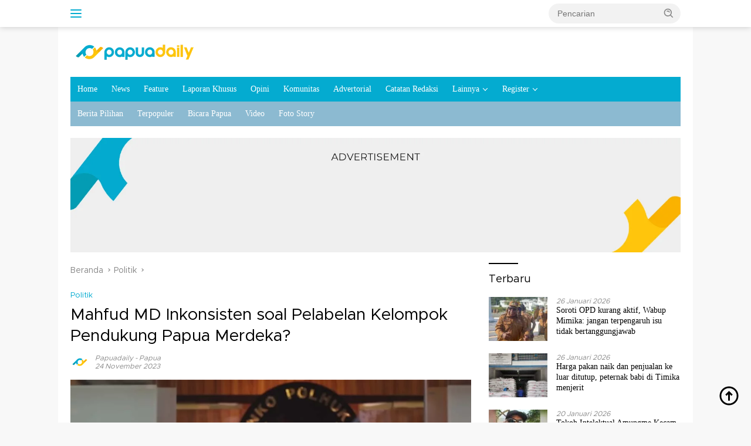

--- FILE ---
content_type: text/html; charset=UTF-8
request_url: https://www.papuadaily.com/mahfud-md-inkonsisten-soal-pelabelan-kelompok-pendukung-papua-merdeka/
body_size: 40001
content:
<!doctype html><html dir="ltr" lang="id" prefix="og: https://ogp.me/ns#"><head><script data-no-optimize="1">var litespeed_docref=sessionStorage.getItem("litespeed_docref");litespeed_docref&&(Object.defineProperty(document,"referrer",{get:function(){return litespeed_docref}}),sessionStorage.removeItem("litespeed_docref"));</script> <meta name="theme-color" content="#04abd0" /><meta name="msapplication-navbutton-color" content="#04abd0"><meta name="apple-mobile-web-app-capable" content="yes"><meta name="apple-mobile-web-app-status-bar-style" content="#04abd0"><meta charset="UTF-8"><meta name="viewport" content="width=device-width, initial-scale=1"><link rel="profile" href="https://gmpg.org/xfn/11"><title>Mahfud MD Inkonsisten soal Pelabelan Kelompok Pendukung Papua Merdeka? - Papua Daily</title><meta name="description" content="DIURNAL - Pelabelan oleh pemerintah Indonesia bagi kelompok pro kemerdekaan Papua sejak dulu telah menjadi pergumulan bagi jurnalis. Istilah yang demikian banyak diciptakan oleh masing-masing institusi negara kepada kelompok bersenjata Papua amat membingungkan. Istilah kelompok kriminal bersenjata atau KKB adalah yang paling populer bagi kalangan jurnalis. Dalam memori jurnalis, sebutan ini terekam paling konsisten digunakan" /><meta name="robots" content="max-image-preview:large" /><meta name="author" content="Papuadaily"/><link rel="canonical" href="https://www.papuadaily.com/mahfud-md-inkonsisten-soal-pelabelan-kelompok-pendukung-papua-merdeka/" /><meta name="generator" content="All in One SEO (AIOSEO) 4.9.3" /><meta property="og:locale" content="id_ID" /><meta property="og:site_name" content="Papua Daily - Berhak Kritis" /><meta property="og:type" content="article" /><meta property="og:title" content="Mahfud MD Inkonsisten soal Pelabelan Kelompok Pendukung Papua Merdeka? - Papua Daily" /><meta property="og:description" content="DIURNAL - Pelabelan oleh pemerintah Indonesia bagi kelompok pro kemerdekaan Papua sejak dulu telah menjadi pergumulan bagi jurnalis. Istilah yang demikian banyak diciptakan oleh masing-masing institusi negara kepada kelompok bersenjata Papua amat membingungkan. Istilah kelompok kriminal bersenjata atau KKB adalah yang paling populer bagi kalangan jurnalis. Dalam memori jurnalis, sebutan ini terekam paling konsisten digunakan" /><meta property="og:url" content="https://www.papuadaily.com/mahfud-md-inkonsisten-soal-pelabelan-kelompok-pendukung-papua-merdeka/" /><meta property="og:image" content="https://www.diurnal.id/wp-content/uploads/2023/11/Mahfud-MD.jpg" /><meta property="og:image:secure_url" content="https://www.diurnal.id/wp-content/uploads/2023/11/Mahfud-MD.jpg" /><meta property="og:image:width" content="950" /><meta property="og:image:height" content="600" /><meta property="article:tag" content="kkb" /><meta property="article:tag" content="kksb" /><meta property="article:published_time" content="2023-11-24T04:42:41+00:00" /><meta property="article:modified_time" content="2023-11-24T04:42:41+00:00" /><meta name="twitter:card" content="summary_large_image" /><meta name="twitter:title" content="Mahfud MD Inkonsisten soal Pelabelan Kelompok Pendukung Papua Merdeka? - Papua Daily" /><meta name="twitter:description" content="DIURNAL - Pelabelan oleh pemerintah Indonesia bagi kelompok pro kemerdekaan Papua sejak dulu telah menjadi pergumulan bagi jurnalis. Istilah yang demikian banyak diciptakan oleh masing-masing institusi negara kepada kelompok bersenjata Papua amat membingungkan. Istilah kelompok kriminal bersenjata atau KKB adalah yang paling populer bagi kalangan jurnalis. Dalam memori jurnalis, sebutan ini terekam paling konsisten digunakan" /><meta name="twitter:image" content="https://www.papuadaily.com/wp-content/uploads/2023/11/Mahfud-MD.jpg" /> <script type="application/ld+json" class="aioseo-schema">{"@context":"https:\/\/schema.org","@graph":[{"@type":"BlogPosting","@id":"https:\/\/www.papuadaily.com\/mahfud-md-inkonsisten-soal-pelabelan-kelompok-pendukung-papua-merdeka\/#blogposting","name":"Mahfud MD Inkonsisten soal Pelabelan Kelompok Pendukung Papua Merdeka? - Papua Daily","headline":"Mahfud MD Inkonsisten soal Pelabelan Kelompok Pendukung Papua Merdeka?","author":{"@id":"https:\/\/www.papuadaily.com\/author\/diurnal-id\/#author"},"publisher":{"@id":"https:\/\/www.papuadaily.com\/#organization"},"image":{"@type":"ImageObject","url":"https:\/\/www.papuadaily.com\/wp-content\/uploads\/2023\/11\/Mahfud-MD.jpg","width":950,"height":600,"caption":"Prof. Mahfud MD. Foto: Kemenko Polhukam"},"datePublished":"2023-11-24T13:42:41+09:00","dateModified":"2023-11-24T13:42:41+09:00","inLanguage":"id-ID","mainEntityOfPage":{"@id":"https:\/\/www.papuadaily.com\/mahfud-md-inkonsisten-soal-pelabelan-kelompok-pendukung-papua-merdeka\/#webpage"},"isPartOf":{"@id":"https:\/\/www.papuadaily.com\/mahfud-md-inkonsisten-soal-pelabelan-kelompok-pendukung-papua-merdeka\/#webpage"},"articleSection":"Politik, Bicara Papua, KKB, Mahfud MD, papua, Papua"},{"@type":"BreadcrumbList","@id":"https:\/\/www.papuadaily.com\/mahfud-md-inkonsisten-soal-pelabelan-kelompok-pendukung-papua-merdeka\/#breadcrumblist","itemListElement":[{"@type":"ListItem","@id":"https:\/\/www.papuadaily.com#listItem","position":1,"name":"Beranda","item":"https:\/\/www.papuadaily.com","nextItem":{"@type":"ListItem","@id":"https:\/\/www.papuadaily.com\/category\/politik\/#listItem","name":"Politik"}},{"@type":"ListItem","@id":"https:\/\/www.papuadaily.com\/category\/politik\/#listItem","position":2,"name":"Politik","item":"https:\/\/www.papuadaily.com\/category\/politik\/","nextItem":{"@type":"ListItem","@id":"https:\/\/www.papuadaily.com\/mahfud-md-inkonsisten-soal-pelabelan-kelompok-pendukung-papua-merdeka\/#listItem","name":"Mahfud MD Inkonsisten soal Pelabelan Kelompok Pendukung Papua Merdeka?"},"previousItem":{"@type":"ListItem","@id":"https:\/\/www.papuadaily.com#listItem","name":"Beranda"}},{"@type":"ListItem","@id":"https:\/\/www.papuadaily.com\/mahfud-md-inkonsisten-soal-pelabelan-kelompok-pendukung-papua-merdeka\/#listItem","position":3,"name":"Mahfud MD Inkonsisten soal Pelabelan Kelompok Pendukung Papua Merdeka?","previousItem":{"@type":"ListItem","@id":"https:\/\/www.papuadaily.com\/category\/politik\/#listItem","name":"Politik"}}]},{"@type":"Organization","@id":"https:\/\/www.papuadaily.com\/#organization","name":"diurnal.id","description":"Berhak Kritis","url":"https:\/\/www.papuadaily.com\/","logo":{"@type":"ImageObject","url":"https:\/\/www.papuadaily.com\/wp-content\/uploads\/2024\/01\/cropped-Header-1.png","@id":"https:\/\/www.papuadaily.com\/mahfud-md-inkonsisten-soal-pelabelan-kelompok-pendukung-papua-merdeka\/#organizationLogo","width":219,"height":45},"image":{"@id":"https:\/\/www.papuadaily.com\/mahfud-md-inkonsisten-soal-pelabelan-kelompok-pendukung-papua-merdeka\/#organizationLogo"},"sameAs":["https:\/\/facebook.com\/","https:\/\/x.com\/","https:\/\/instagram.com\/","https:\/\/tiktok.com\/@","https:\/\/pinterest.com\/","https:\/\/youtube.com\/","https:\/\/linkedin.com\/in\/"]},{"@type":"Person","@id":"https:\/\/www.papuadaily.com\/author\/diurnal-id\/#author","url":"https:\/\/www.papuadaily.com\/author\/diurnal-id\/","name":"Papuadaily","image":{"@type":"ImageObject","@id":"https:\/\/www.papuadaily.com\/mahfud-md-inkonsisten-soal-pelabelan-kelompok-pendukung-papua-merdeka\/#authorImage","url":"https:\/\/www.papuadaily.com\/wp-content\/uploads\/2024\/05\/Untuk-Medsos.png","width":96,"height":96,"caption":"Papuadaily"}},{"@type":"WebPage","@id":"https:\/\/www.papuadaily.com\/mahfud-md-inkonsisten-soal-pelabelan-kelompok-pendukung-papua-merdeka\/#webpage","url":"https:\/\/www.papuadaily.com\/mahfud-md-inkonsisten-soal-pelabelan-kelompok-pendukung-papua-merdeka\/","name":"Mahfud MD Inkonsisten soal Pelabelan Kelompok Pendukung Papua Merdeka? - Papua Daily","description":"DIURNAL - Pelabelan oleh pemerintah Indonesia bagi kelompok pro kemerdekaan Papua sejak dulu telah menjadi pergumulan bagi jurnalis. Istilah yang demikian banyak diciptakan oleh masing-masing institusi negara kepada kelompok bersenjata Papua amat membingungkan. Istilah kelompok kriminal bersenjata atau KKB adalah yang paling populer bagi kalangan jurnalis. Dalam memori jurnalis, sebutan ini terekam paling konsisten digunakan","inLanguage":"id-ID","isPartOf":{"@id":"https:\/\/www.papuadaily.com\/#website"},"breadcrumb":{"@id":"https:\/\/www.papuadaily.com\/mahfud-md-inkonsisten-soal-pelabelan-kelompok-pendukung-papua-merdeka\/#breadcrumblist"},"author":{"@id":"https:\/\/www.papuadaily.com\/author\/diurnal-id\/#author"},"creator":{"@id":"https:\/\/www.papuadaily.com\/author\/diurnal-id\/#author"},"image":{"@type":"ImageObject","url":"https:\/\/www.papuadaily.com\/wp-content\/uploads\/2023\/11\/Mahfud-MD.jpg","@id":"https:\/\/www.papuadaily.com\/mahfud-md-inkonsisten-soal-pelabelan-kelompok-pendukung-papua-merdeka\/#mainImage","width":950,"height":600,"caption":"Prof. Mahfud MD. Foto: Kemenko Polhukam"},"primaryImageOfPage":{"@id":"https:\/\/www.papuadaily.com\/mahfud-md-inkonsisten-soal-pelabelan-kelompok-pendukung-papua-merdeka\/#mainImage"},"datePublished":"2023-11-24T13:42:41+09:00","dateModified":"2023-11-24T13:42:41+09:00"},{"@type":"WebSite","@id":"https:\/\/www.papuadaily.com\/#website","url":"https:\/\/www.papuadaily.com\/","name":"diurnal.id","description":"Berhak Kritis","inLanguage":"id-ID","publisher":{"@id":"https:\/\/www.papuadaily.com\/#organization"}}]}</script> <link rel='dns-prefetch' href='//connect.facebook.net' /><link rel='dns-prefetch' href='//fonts.googleapis.com' /><link rel='dns-prefetch' href='//use.fontawesome.com' /><link rel="alternate" type="application/rss+xml" title="Papua Daily &raquo; Feed" href="https://www.papuadaily.com/feed/" /><link rel="alternate" type="application/rss+xml" title="Papua Daily &raquo; Umpan Komentar" href="https://www.papuadaily.com/comments/feed/" /><link rel="alternate" type="application/rss+xml" title="Papua Daily &raquo; Mahfud MD Inkonsisten soal Pelabelan Kelompok Pendukung Papua Merdeka? Umpan Komentar" href="https://www.papuadaily.com/mahfud-md-inkonsisten-soal-pelabelan-kelompok-pendukung-papua-merdeka/feed/" /><link rel="alternate" title="oEmbed (JSON)" type="application/json+oembed" href="https://www.papuadaily.com/wp-json/oembed/1.0/embed?url=https%3A%2F%2Fwww.papuadaily.com%2Fmahfud-md-inkonsisten-soal-pelabelan-kelompok-pendukung-papua-merdeka%2F" /><link rel="alternate" title="oEmbed (XML)" type="text/xml+oembed" href="https://www.papuadaily.com/wp-json/oembed/1.0/embed?url=https%3A%2F%2Fwww.papuadaily.com%2Fmahfud-md-inkonsisten-soal-pelabelan-kelompok-pendukung-papua-merdeka%2F&#038;format=xml" />
<style id='wp-img-auto-sizes-contain-inline-css'>img:is([sizes=auto i],[sizes^="auto," i]){contain-intrinsic-size:3000px 1500px}
/*# sourceURL=wp-img-auto-sizes-contain-inline-css */</style><style id="litespeed-ccss">ul{box-sizing:border-box}:root{--wp--preset--font-size--normal:16px;--wp--preset--font-size--huge:42px}.screen-reader-text{border:0;clip-path:inset(50%);height:1px;margin:-1px;overflow:hidden;padding:0;position:absolute;width:1px;word-wrap:normal!important}:where(figure){margin:0 0 1em}:host,:root{--fa-font-solid:normal 900 1em/1 "Font Awesome 6 Solid";--fa-font-regular:normal 400 1em/1 "Font Awesome 6 Regular";--fa-font-light:normal 300 1em/1 "Font Awesome 6 Light";--fa-font-thin:normal 100 1em/1 "Font Awesome 6 Thin";--fa-font-duotone:normal 900 1em/1 "Font Awesome 6 Duotone";--fa-font-sharp-solid:normal 900 1em/1 "Font Awesome 6 Sharp";--fa-font-sharp-regular:normal 400 1em/1 "Font Awesome 6 Sharp";--fa-font-sharp-light:normal 300 1em/1 "Font Awesome 6 Sharp";--fa-font-brands:normal 400 1em/1 "Font Awesome 6 Brands"}:root{--wp--preset--aspect-ratio--square:1;--wp--preset--aspect-ratio--4-3:4/3;--wp--preset--aspect-ratio--3-4:3/4;--wp--preset--aspect-ratio--3-2:3/2;--wp--preset--aspect-ratio--2-3:2/3;--wp--preset--aspect-ratio--16-9:16/9;--wp--preset--aspect-ratio--9-16:9/16;--wp--preset--color--black:#000000;--wp--preset--color--cyan-bluish-gray:#abb8c3;--wp--preset--color--white:#ffffff;--wp--preset--color--pale-pink:#f78da7;--wp--preset--color--vivid-red:#cf2e2e;--wp--preset--color--luminous-vivid-orange:#ff6900;--wp--preset--color--luminous-vivid-amber:#fcb900;--wp--preset--color--light-green-cyan:#7bdcb5;--wp--preset--color--vivid-green-cyan:#00d084;--wp--preset--color--pale-cyan-blue:#8ed1fc;--wp--preset--color--vivid-cyan-blue:#0693e3;--wp--preset--color--vivid-purple:#9b51e0;--wp--preset--gradient--vivid-cyan-blue-to-vivid-purple:linear-gradient(135deg,rgba(6,147,227,1) 0%,rgb(155,81,224) 100%);--wp--preset--gradient--light-green-cyan-to-vivid-green-cyan:linear-gradient(135deg,rgb(122,220,180) 0%,rgb(0,208,130) 100%);--wp--preset--gradient--luminous-vivid-amber-to-luminous-vivid-orange:linear-gradient(135deg,rgba(252,185,0,1) 0%,rgba(255,105,0,1) 100%);--wp--preset--gradient--luminous-vivid-orange-to-vivid-red:linear-gradient(135deg,rgba(255,105,0,1) 0%,rgb(207,46,46) 100%);--wp--preset--gradient--very-light-gray-to-cyan-bluish-gray:linear-gradient(135deg,rgb(238,238,238) 0%,rgb(169,184,195) 100%);--wp--preset--gradient--cool-to-warm-spectrum:linear-gradient(135deg,rgb(74,234,220) 0%,rgb(151,120,209) 20%,rgb(207,42,186) 40%,rgb(238,44,130) 60%,rgb(251,105,98) 80%,rgb(254,248,76) 100%);--wp--preset--gradient--blush-light-purple:linear-gradient(135deg,rgb(255,206,236) 0%,rgb(152,150,240) 100%);--wp--preset--gradient--blush-bordeaux:linear-gradient(135deg,rgb(254,205,165) 0%,rgb(254,45,45) 50%,rgb(107,0,62) 100%);--wp--preset--gradient--luminous-dusk:linear-gradient(135deg,rgb(255,203,112) 0%,rgb(199,81,192) 50%,rgb(65,88,208) 100%);--wp--preset--gradient--pale-ocean:linear-gradient(135deg,rgb(255,245,203) 0%,rgb(182,227,212) 50%,rgb(51,167,181) 100%);--wp--preset--gradient--electric-grass:linear-gradient(135deg,rgb(202,248,128) 0%,rgb(113,206,126) 100%);--wp--preset--gradient--midnight:linear-gradient(135deg,rgb(2,3,129) 0%,rgb(40,116,252) 100%);--wp--preset--font-size--small:13px;--wp--preset--font-size--medium:20px;--wp--preset--font-size--large:36px;--wp--preset--font-size--x-large:42px;--wp--preset--spacing--20:0.44rem;--wp--preset--spacing--30:0.67rem;--wp--preset--spacing--40:1rem;--wp--preset--spacing--50:1.5rem;--wp--preset--spacing--60:2.25rem;--wp--preset--spacing--70:3.38rem;--wp--preset--spacing--80:5.06rem;--wp--preset--shadow--natural:6px 6px 9px rgba(0, 0, 0, 0.2);--wp--preset--shadow--deep:12px 12px 50px rgba(0, 0, 0, 0.4);--wp--preset--shadow--sharp:6px 6px 0px rgba(0, 0, 0, 0.2);--wp--preset--shadow--outlined:6px 6px 0px -3px rgba(255, 255, 255, 1), 6px 6px rgba(0, 0, 0, 1);--wp--preset--shadow--crisp:6px 6px 0px rgba(0, 0, 0, 1)}.entry-title,body.single-post .entry-title,body{font-family:"metropolis-regular"!important}.entry-title,body.single-post .entry-title,.widget-title{font-family:"metropolis-regular"!important}:root{--gutter-width:1rem;--outer-margin:2rem;--gutter-compensation:calc((var(--gutter-width) * .5) * -1);--half-gutter-width:calc((var(--gutter-width) * .5));--xs-min:30;--sm-min:48;--md-min:64;--lg-min:75;--screen-xs-min:var(--xs-min) em;--screen-sm-min:var(--sm-min) em;--screen-md-min:var(--md-min) em;--screen-lg-min:var(--lg-min) em;--container-sm:calc(var(--sm-min) + var(--gutter-width));--container-md:calc(var(--md-min) + var(--gutter-width));--container-lg:calc(var(--lg-min) + var(--gutter-width))}:root{--direction-multiplier:1}.screen-reader-text{height:1px;margin:-1px;overflow:hidden;padding:0;position:absolute;top:-10000em;width:1px;clip:rect(0,0,0,0);border:0}:root{--page-title-display:block}h1.entry-title{display:var(--page-title-display)}@media (prefers-reduced-motion:no-preference){html{scroll-behavior:smooth}}.elementor-kit-589{--e-global-color-primary:#6EC1E4;--e-global-color-secondary:#54595F;--e-global-color-text:#7A7A7A;--e-global-color-accent:#61CE70;--e-global-typography-primary-font-family:"Roboto";--e-global-typography-primary-font-weight:600;--e-global-typography-secondary-font-family:"Roboto Slab";--e-global-typography-secondary-font-weight:400;--e-global-typography-text-font-family:"Roboto";--e-global-typography-text-font-weight:400;--e-global-typography-accent-font-family:"Roboto";--e-global-typography-accent-font-weight:500}h1.entry-title{display:var(--page-title-display)}body{--font-reguler:400;--font-bold:600;--background-color:#f8f8f8;--scheme-color:#d32f2f;--secondscheme-color:#43a047;--bigheadline-color:#f1c40f;--main-color:#000000;--link-color-body:#000000;--hoverlink-color-body:#d32f2f;--border-color:#dddddd;--header-bgcolor:#ffffff;--topnav-color:#222222;--mainmenu-bgcolor:#d32f2f;--mainmenu-color:#ffffff;--mainmenu-hovercolor:#f1c40f;--secondmenu-bgcolor:#e53935;--secondmenu-color:#000000;--secondmenu-hovercolor:#d32f2f;--content-bgcolor:#ffffff;--content-greycolor:#888888;--button-bgcolor:#43a047;--button-color:#ffffff;--footer-bgcolor:#f0f0f0;--footer-color:#888888;--footer-linkcolor:#888888;--footer-hover-linkcolor:#888888;--greybody-bgcolor:#efefef;--rgbacolor:var(--rgbacolor, rgba(0, 0, 0, 0.05));--btn-prev:url(data:image/svg+xml,%3Csvg%20xmlns%3D%22http%3A%2F%2Fwww.w3.org%2F2000%2Fsvg%22%20xmlns%3Axlink%3D%22http%3A%2F%2Fwww.w3.org%2F1999%2Fxlink%22%20width%3D%221em%22%20height%3D%221em%22%20preserveAspectRatio%3D%22xMidYMid%20meet%22%20viewBox%3D%220%200%2024%2024%22%3E%3Cg%20fill%3D%22none%22%20stroke%3D%22%23111%22%20stroke-width%3D%222%22%20stroke-linecap%3D%22round%22%20stroke-linejoin%3D%22round%22%3E%3Cpath%20d%3D%22M19%2012H5%22%2F%3E%3Cpath%20d%3D%22M12%2019l-7-7l7-7%22%2F%3E%3C%2Fg%3E%3C%2Fsvg%3E);--btn-next:url(data:image/svg+xml,%3Csvg%20xmlns%3D%22http%3A%2F%2Fwww.w3.org%2F2000%2Fsvg%22%20xmlns%3Axlink%3D%22http%3A%2F%2Fwww.w3.org%2F1999%2Fxlink%22%20width%3D%221em%22%20height%3D%221em%22%20preserveAspectRatio%3D%22xMidYMid%20meet%22%20viewBox%3D%220%200%2024%2024%22%3E%3Cg%20fill%3D%22none%22%20stroke%3D%22%23111%22%20stroke-width%3D%222%22%20stroke-linecap%3D%22round%22%20stroke-linejoin%3D%22round%22%3E%3Cpath%20d%3D%22M5%2012h14%22%2F%3E%3Cpath%20d%3D%22M12%205l7%207l-7%207%22%2F%3E%3C%2Fg%3E%3C%2Fsvg%3E)}html{line-height:1.15}body{margin:0}main{display:block}h1{font-size:2em;margin:.67em 0}a{background-color:#fff0}strong{font-weight:var(--font-bold,700)}img{border-style:none}button,input{font-family:inherit;font-size:100%;line-height:1.15;margin:0}button,input{overflow:visible}button{text-transform:none}[type="submit"],button{-webkit-appearance:button;appearance:button}[type="submit"]::-moz-focus-inner,button::-moz-focus-inner{border-style:none;padding:0}[type="submit"]:-moz-focusring,button:-moz-focusring{outline:1px dotted ButtonText}::-webkit-file-upload-button{-webkit-appearance:button;font:inherit}.gmr-sidemenu{display:none!important}*,*::before,*::after{box-sizing:border-box}html{box-sizing:border-box}body,button,input{word-wrap:break-word;text-rendering:optimizeLegibility;-webkit-font-smoothing:antialiased;font-family:sans-serif;line-height:1.6;font-size:14px}h1,h3{clear:both;margin-top:0;margin-bottom:10px;line-height:1.3;hyphens:auto}h1{font-size:24px}h3{font-size:20px}svg{display:inline-block;height:auto;max-width:100%}body{background-color:var(--background-color,#f8f8f8);color:var(--main-color,#000000);font-weight:var(--font-reguler,400)}ul{margin:0 0 1.5em 0}ul{list-style:disc}li>ul{margin-bottom:0;margin-left:0}img{vertical-align:middle;height:auto;max-width:100%}figure{margin:1em 0}a{text-decoration:none;color:var(--link-color-body,#000000)}button{border:none!important;border-radius:3px;padding:8px 15px;font-size:14px;background-color:var(--button-bgcolor,#43a047);color:var(--button-color,#ffffff);overflow:visible;position:relative;outline:none;left:auto;display:inline-block}input[type="text"]{outline:none;font-size:14px;color:var(--content-greycolor,#888888);background-color:var(--content-bgcolor,#ffffff);border:1px solid var(--border-color,#cccccc);border-radius:3px;padding:7px 15px}.img-cicle{border-radius:50%}.text-center{text-align:center}.list-table{width:100%;display:table;position:relative}.table-row{display:table-row}.table-cell{display:table-cell;vertical-align:middle;height:100%}.list-flex{display:flex;align-items:center}.row-flex{display:inline-flex}.table-row{display:table-row}.table-cell{display:table-cell;vertical-align:middle;height:100%}.clearfix:before,.clearfix:after,.container:before,.container:after,.row:before,.row:after{content:" ";display:table}.clearfix:after,.container:after,.row:after{clear:both}.pull-right{float:right!important}.pull-left{float:left!important}.site-branding{justify-content:space-between;display:flex;align-items:center;flex-wrap:wrap}@media (max-width:1200px){.gmr-logo{max-width:170px}}@media (max-width:992px){.gmr-logo{width:100%;margin-top:20px;text-align:center}}.gmr-topnavwrap{width:100%;background-color:var(--header-bgcolor,#ffffff);box-shadow:0 0 10px 0 rgb(0 0 0/.2);z-index:9999;position:sticky;right:0;left:0;top:0;margin:0 auto}.gmr-topnavwrap .row-flex.gmr-navright{margin-left:auto;max-width:250px}.gmr-topnavwrap .row-flex #gmr-responsive-menu,.gmr-topnavwrap .row-flex .gmr-searchform{height:34px;margin:6px 0;position:relative;color:var(--topnav-color,#222222)}.gmr-topnavwrap .row-flex .gmr-searchform{max-width:330px;display:block}.gmr-topnavwrap .row-flex .gmr-searchform input{outline:none;text-align:left;width:100%;background:none;margin:0;height:34px;background-color:var(--rgbacolor,rgb(0 0 0 / .05));border:none!important;padding:7px 40px 7px 15px;-webkit-box-sizing:border-box;-moz-box-sizing:border-box;box-sizing:border-box;border-radius:20px}.gmr-topnavwrap .row-flex .gmr-searchform button{position:absolute;right:0;top:0;border:none;outline:none;background-color:#fff0;padding:5px 10px;border-radius:15px;color:var(--content-greycolor,#888888)}.gmr-topnavwrap .row-flex .gmr-searchform button svg{width:20px;height:20px;line-height:20px;vertical-align:-.4em;padding:0}.topnav-button{padding:5px 12px;display:inline-flex;margin:6px 0 6px 10px;text-decoration:none;font-size:13px;line-height:1.7;text-align:center;-webkit-box-sizing:content-box;-moz-box-sizing:content-box;box-sizing:content-box;background-color:var(--rgbacolor,rgb(0 0 0 / .05));border-radius:5px}#search-menu-button{padding:5px 0;margin:6px 0 6px 10px;background-color:transparent!important}#search-menu-button svg{height:23px;width:23px;line-height:13px;vertical-align:-.525em;padding:0}.gmr-search-btn{display:none}@media (max-width:992px){.gmr-search-btn{display:inline-block;position:relative}}.gmr-search-btn .search-dropdown{display:none;position:absolute;top:auto;right:0;max-width:300px;width:220px;background-color:var(--content-bgcolor,#ffffff);padding:5px 10px;border-radius:3px;box-shadow:0 0 32px rgb(0 0 0/.2)}.container{margin-right:auto;margin-left:auto;padding-left:15px;padding-right:15px}@media (min-width:768px){.container{max-width:728px}}@media (min-width:992px){.container{max-width:952px}}@media (min-width:1200px){.container{max-width:1070px}}.row{margin-left:-15px;margin-right:-15px;display:flex;flex-wrap:wrap;align-items:flex-start}.col-md-4,.col-md-8{position:relative;min-height:1px;padding-left:15px;padding-right:15px;width:100%}@media (min-width:992px){.col-md-8{flex:0 0 auto;width:66.66666667%}.col-md-4{flex:0 0 auto;width:33.33333333%}}@media (min-width:1200px){.col-md-8{flex:0 0 auto;width:66.66666667%}.col-md-4{flex:0 0 auto;width:33.33333333%}}.site{margin:0 auto 0;background-color:var(--content-bgcolor,#ffffff)}.gmr-box-layout .site{max-width:1082px}.page-header{margin-bottom:20px}h3.widget-title{position:relative;font-size:18px;color:var(--scheme-color,#d32f2f);padding-top:15px}h3.widget-title:before{content:"";border-top:2px solid var(--scheme-color,#f44336);width:50px;position:absolute;display:block;top:-2px}h1.entry-title{font-size:28px;color:var(--scheme-color,#d32f2f)}@media (max-width:992px){h1.entry-title{font-size:24px}}.site-header{padding:20px 0 20px}@media (max-width:992px){.site-header{padding:0 0 0}}.close-topnavmenu-wrap{display:none!important}ul.gmr-socialicon-share{margin:0;padding:0}ul.gmr-socialicon-share li{text-align:center;display:inline-block;margin:0 0 0 10px}ul.gmr-socialicon-share li:first-child{margin:0 0 0 0!important}ul.gmr-socialicon-share li a{background-color:var(--rgbacolor,rgb(0 0 0 / .05));display:block;width:30px;height:30px;line-height:36px;border-radius:3px}ul.gmr-socialicon-share li svg{font-size:16px;width:16px;height:16px}.breadcrumbs{font-size:14px;color:var(--content-greycolor,#888888)}.breadcrumbs a{color:var(--content-greycolor,#888888)}.breadcrumbs .separator{display:inline-block;position:relative;margin-left:3px;margin-right:3px;margin-top:-2px;top:auto;bottom:auto;vertical-align:middle;content:" ";border-bottom:1px solid var(--content-greycolor,#888888);border-right:1px solid var(--content-greycolor,#888888);-webkit-transform:rotate(45deg);-ms-transform:rotate(-45deg);transform:rotate(-45deg);height:4px;width:4px}.breadcrumbs .last-cl{display:none!important}.gmr-mainmenu{margin:0;padding:0;display:block;z-index:99;background-color:var(--secondmenu-bgcolor,#e53935)}#primary-menu{background-color:var(--mainmenu-bgcolor,#d32f2f)}.gmr-mainmenu-wrap{position:relative}.gmr-mainmenu ul{list-style:none}.gmr-mainmenu ul,.gmr-mainmenu ul .sub-menu{margin:0 auto;padding:0;z-index:999}.gmr-mainmenu ul>li{display:inline-block;position:relative}.gmr-mainmenu ul .sub-menu li{display:block;position:relative;margin-right:0}.gmr-mainmenu ul>li>a{position:relative;display:block;padding:12px 12px;font-size:14px;line-height:1.3;text-decoration:none!important;color:var(--mainmenu-color,#ffffff)}.gmr-mainmenu ul#secondary-menu>li>a{color:var(--secondmenu-color,#000000)}.gmr-mainmenu ul>li.menu-item-has-children>a:after{display:inline-block;position:relative;margin-left:6px;margin-right:3px;margin-top:-3px;top:auto;bottom:auto;vertical-align:middle;content:" ";border-bottom:1px solid var(--mainmenu-color,#ffffff);border-right:1px solid var(--mainmenu-color,#ffffff);-webkit-transform-origin:66% 66%;-ms-transform-origin:66% 66%;transform-origin:66% 66%;-webkit-transform:rotate(45deg);-ms-transform:rotate(45deg);transform:rotate(45deg);height:6px;width:6px}.gmr-mainmenu ul .sub-menu{left:0;padding:0;position:absolute;top:120%;width:220px;z-index:999;opacity:0;display:none;background-color:var(--mainmenu-bgcolor,#d32f2f)}.gmr-mainmenu ul .sub-menu a{display:block;width:100%;line-height:15px;font-size:13px;letter-spacing:0;padding:10px 12px!important;text-align:left;color:var(--mainmenu-color,#ffffff);text-transform:none!important}.gmr-mainmenu ul .sub-menu li{float:none}#gmr-responsive-menu{height:34px;display:inline-flex;flex-wrap:nowrap;align-items:center;max-width:100px}#gmr-responsive-menu div.ktz-i-wrap{width:27px;height:27px;display:block;position:relative;border-radius:50%}#gmr-responsive-menu span.ktz-i{display:block;position:absolute;height:2px;left:0;background:var(--topnav-color,#222222);border-radius:9px;opacity:1;-webkit-transform:rotate(0deg);-moz-transform:rotate(0deg);-o-transform:rotate(0deg);transform:rotate(0deg);width:19px}#gmr-responsive-menu span:nth-child(1){top:6px}#gmr-responsive-menu span:nth-child(2){top:12px}#gmr-responsive-menu span:nth-child(3){top:18px}.gmr-logo-mobile{display:none}.gmr-logo-mobile img{max-height:34px;width:auto;display:inline-block;max-width:200px;margin-left:5px}.gmr-table-search{margin-left:10px}@media (max-width:992px){#gmr-responsive-menu{max-width:36px}.gmr-logo-mobile{display:inline-flex;flex-wrap:nowrap;align-items:center;vertical-align:top;height:34px;margin:6px 0 6px 5px}.gmr-logo,.gmr-table-search,.gmr-mainmenu{display:none}}.gmr-content{position:relative;padding-top:20px;padding-bottom:20px}article{position:relative;display:block;width:100%}.post-thumbnail{position:relative}.widget .post-thumbnail.pull-left img{height:75px;object-fit:cover}.post{word-wrap:break-word}.site-main,article.post{margin-bottom:30px}.entry-header-single{margin-top:20px}.content-single .post-thumbnail{text-align:center}.content-single .post-thumbnail img{width:100%}.updated:not(.published){display:none}.meta-content{font-size:12px;line-height:14px;color:var(--content-greycolor,#888888);text-transform:capitalize;font-style:italic}.meta-content a{color:var(--content-greycolor,#888888)}.gmr-meta-topic{margin-bottom:5px;display:-webkit-box;-webkit-line-clamp:1;-webkit-box-orient:vertical;overflow:hidden;text-overflow:ellipsis}.gmr-meta-topic a{color:var(--secondscheme-color,#43a047)}.screen-reader-text{border:0;clip:rect(1px,1px,1px,1px);clip-path:inset(50%);height:1px;margin:-1px;overflow:hidden;padding:0;position:absolute!important;width:1px;word-wrap:normal!important}.widget{margin:0 0 30px;position:relative}.widget ul{margin-top:-5px;margin-bottom:-5px;padding-left:0;list-style:none}.widget li{padding:3px 0}.cat-links-content{border-radius:15px;display:inline-block;font-size:13px}.wpberita-rp-widget li{margin:10px 0}.wpberita-rp-widget li .post-thumbnail{display:inline-block}.recent-title{font-size:14px;display:inline-block;margin-bottom:5px;line-height:1.3;display:-webkit-box;-webkit-line-clamp:2;-webkit-box-orient:vertical;overflow:hidden;text-overflow:ellipsis}.recent-content.has-thumbnail{margin-left:115px}.gmr-gravatar-metasingle{width:42px}.gmr-ontop{position:fixed;bottom:10px;right:20px;font-size:35px;z-index:9999}.gmr-ontop path{fill:var(--link-color-body,#000000)}.gmr-topbanner{padding-top:20px;background-color:var(--content-bgcolor,#ffffff)}@media (min-width:992px){.pos-sticky{position:sticky;position:-webkit-sticky;top:46px}}h1,h3,.gmr-mainmenu ul>li>a,.heading-text{font-family:Archivo}h1,h3,.gmr-mainmenu ul>li>a,.heading-text{font-weight:500}h1 strong{font-weight:400}body{font-family:Quicksand;--font-reguler:400;--font-bold:400;--background-color:#f8f8f8;--main-color:#000000;--link-color-body:#000000;--hoverlink-color-body:#04abd0;--border-color:#cccccc;--button-bgcolor:#43a047;--button-color:#ffffff;--header-bgcolor:#ffffff;--topnav-color:#04abd0;--bigheadline-color:#f1c40f;--mainmenu-color:#ffffff;--mainmenu-hovercolor:#f1c40f;--secondmenu-bgcolor:#8cbad1;--secondmenu-color:#ffffff;--secondmenu-hovercolor:#f1c40f;--content-greycolor:#888888;--greybody-bgcolor:#efefef;--footer-bgcolor:#f0f0f0;--footer-color:#666666;--footer-linkcolor:#666666;--footer-hover-linkcolor:#0a0a0a}body{--scheme-color:#000000;--secondscheme-color:#04abd0;--mainmenu-bgcolor:#04abd0}:host,:root{--fa-style-family-brands:"Font Awesome 6 Brands";--fa-font-brands:normal 400 1em/1 "Font Awesome 6 Brands"}:host,:root{--fa-font-regular:normal 400 1em/1 "Font Awesome 6 Free"}:host,:root{--fa-style-family-classic:"Font Awesome 6 Free";--fa-font-solid:normal 900 1em/1 "Font Awesome 6 Free"}.gmr-socialicon-share{display:none!important}</style><link rel="preload" data-asynced="1" data-optimized="2" as="style" onload="this.onload=null;this.rel='stylesheet'" href="https://www.papuadaily.com/wp-content/litespeed/ucss/89f68f864be01248a3840bd1d96f2074.css?ver=e3043" /><script data-optimized="1" type="litespeed/javascript" data-src="https://www.papuadaily.com/wp-content/plugins/litespeed-cache/assets/js/css_async.min.js"></script> <style id='classic-theme-styles-inline-css'>/*! This file is auto-generated */
.wp-block-button__link{color:#fff;background-color:#32373c;border-radius:9999px;box-shadow:none;text-decoration:none;padding:calc(.667em + 2px) calc(1.333em + 2px);font-size:1.125em}.wp-block-file__button{background:#32373c;color:#fff;text-decoration:none}
/*# sourceURL=/wp-includes/css/classic-themes.min.css */</style><style id='kia-post-subtitle-style-inline-css'>.wp-block-kia-post-subtitle{box-sizing:border-box;word-break:break-word}.wp-block-kia-post-subtitle a{display:inline-block}.wp-block-kia-post-subtitle.no-subtitle{opacity:.333}

/*# sourceURL=https://www.papuadaily.com/wp-content/plugins/kia-subtitle/assets/js/dist/style-index.css */</style><style id='font-awesome-svg-styles-default-inline-css'>.svg-inline--fa {
  display: inline-block;
  height: 1em;
  overflow: visible;
  vertical-align: -.125em;
}
/*# sourceURL=font-awesome-svg-styles-default-inline-css */</style><style id='font-awesome-svg-styles-inline-css'>.wp-block-font-awesome-icon svg::before,
   .wp-rich-text-font-awesome-icon svg::before {content: unset;}
/*# sourceURL=font-awesome-svg-styles-inline-css */</style><style id='global-styles-inline-css'>:root{--wp--preset--aspect-ratio--square: 1;--wp--preset--aspect-ratio--4-3: 4/3;--wp--preset--aspect-ratio--3-4: 3/4;--wp--preset--aspect-ratio--3-2: 3/2;--wp--preset--aspect-ratio--2-3: 2/3;--wp--preset--aspect-ratio--16-9: 16/9;--wp--preset--aspect-ratio--9-16: 9/16;--wp--preset--color--black: #000000;--wp--preset--color--cyan-bluish-gray: #abb8c3;--wp--preset--color--white: #ffffff;--wp--preset--color--pale-pink: #f78da7;--wp--preset--color--vivid-red: #cf2e2e;--wp--preset--color--luminous-vivid-orange: #ff6900;--wp--preset--color--luminous-vivid-amber: #fcb900;--wp--preset--color--light-green-cyan: #7bdcb5;--wp--preset--color--vivid-green-cyan: #00d084;--wp--preset--color--pale-cyan-blue: #8ed1fc;--wp--preset--color--vivid-cyan-blue: #0693e3;--wp--preset--color--vivid-purple: #9b51e0;--wp--preset--gradient--vivid-cyan-blue-to-vivid-purple: linear-gradient(135deg,rgb(6,147,227) 0%,rgb(155,81,224) 100%);--wp--preset--gradient--light-green-cyan-to-vivid-green-cyan: linear-gradient(135deg,rgb(122,220,180) 0%,rgb(0,208,130) 100%);--wp--preset--gradient--luminous-vivid-amber-to-luminous-vivid-orange: linear-gradient(135deg,rgb(252,185,0) 0%,rgb(255,105,0) 100%);--wp--preset--gradient--luminous-vivid-orange-to-vivid-red: linear-gradient(135deg,rgb(255,105,0) 0%,rgb(207,46,46) 100%);--wp--preset--gradient--very-light-gray-to-cyan-bluish-gray: linear-gradient(135deg,rgb(238,238,238) 0%,rgb(169,184,195) 100%);--wp--preset--gradient--cool-to-warm-spectrum: linear-gradient(135deg,rgb(74,234,220) 0%,rgb(151,120,209) 20%,rgb(207,42,186) 40%,rgb(238,44,130) 60%,rgb(251,105,98) 80%,rgb(254,248,76) 100%);--wp--preset--gradient--blush-light-purple: linear-gradient(135deg,rgb(255,206,236) 0%,rgb(152,150,240) 100%);--wp--preset--gradient--blush-bordeaux: linear-gradient(135deg,rgb(254,205,165) 0%,rgb(254,45,45) 50%,rgb(107,0,62) 100%);--wp--preset--gradient--luminous-dusk: linear-gradient(135deg,rgb(255,203,112) 0%,rgb(199,81,192) 50%,rgb(65,88,208) 100%);--wp--preset--gradient--pale-ocean: linear-gradient(135deg,rgb(255,245,203) 0%,rgb(182,227,212) 50%,rgb(51,167,181) 100%);--wp--preset--gradient--electric-grass: linear-gradient(135deg,rgb(202,248,128) 0%,rgb(113,206,126) 100%);--wp--preset--gradient--midnight: linear-gradient(135deg,rgb(2,3,129) 0%,rgb(40,116,252) 100%);--wp--preset--font-size--small: 13px;--wp--preset--font-size--medium: 20px;--wp--preset--font-size--large: 36px;--wp--preset--font-size--x-large: 42px;--wp--preset--spacing--20: 0.44rem;--wp--preset--spacing--30: 0.67rem;--wp--preset--spacing--40: 1rem;--wp--preset--spacing--50: 1.5rem;--wp--preset--spacing--60: 2.25rem;--wp--preset--spacing--70: 3.38rem;--wp--preset--spacing--80: 5.06rem;--wp--preset--shadow--natural: 6px 6px 9px rgba(0, 0, 0, 0.2);--wp--preset--shadow--deep: 12px 12px 50px rgba(0, 0, 0, 0.4);--wp--preset--shadow--sharp: 6px 6px 0px rgba(0, 0, 0, 0.2);--wp--preset--shadow--outlined: 6px 6px 0px -3px rgb(255, 255, 255), 6px 6px rgb(0, 0, 0);--wp--preset--shadow--crisp: 6px 6px 0px rgb(0, 0, 0);}:where(.is-layout-flex){gap: 0.5em;}:where(.is-layout-grid){gap: 0.5em;}body .is-layout-flex{display: flex;}.is-layout-flex{flex-wrap: wrap;align-items: center;}.is-layout-flex > :is(*, div){margin: 0;}body .is-layout-grid{display: grid;}.is-layout-grid > :is(*, div){margin: 0;}:where(.wp-block-columns.is-layout-flex){gap: 2em;}:where(.wp-block-columns.is-layout-grid){gap: 2em;}:where(.wp-block-post-template.is-layout-flex){gap: 1.25em;}:where(.wp-block-post-template.is-layout-grid){gap: 1.25em;}.has-black-color{color: var(--wp--preset--color--black) !important;}.has-cyan-bluish-gray-color{color: var(--wp--preset--color--cyan-bluish-gray) !important;}.has-white-color{color: var(--wp--preset--color--white) !important;}.has-pale-pink-color{color: var(--wp--preset--color--pale-pink) !important;}.has-vivid-red-color{color: var(--wp--preset--color--vivid-red) !important;}.has-luminous-vivid-orange-color{color: var(--wp--preset--color--luminous-vivid-orange) !important;}.has-luminous-vivid-amber-color{color: var(--wp--preset--color--luminous-vivid-amber) !important;}.has-light-green-cyan-color{color: var(--wp--preset--color--light-green-cyan) !important;}.has-vivid-green-cyan-color{color: var(--wp--preset--color--vivid-green-cyan) !important;}.has-pale-cyan-blue-color{color: var(--wp--preset--color--pale-cyan-blue) !important;}.has-vivid-cyan-blue-color{color: var(--wp--preset--color--vivid-cyan-blue) !important;}.has-vivid-purple-color{color: var(--wp--preset--color--vivid-purple) !important;}.has-black-background-color{background-color: var(--wp--preset--color--black) !important;}.has-cyan-bluish-gray-background-color{background-color: var(--wp--preset--color--cyan-bluish-gray) !important;}.has-white-background-color{background-color: var(--wp--preset--color--white) !important;}.has-pale-pink-background-color{background-color: var(--wp--preset--color--pale-pink) !important;}.has-vivid-red-background-color{background-color: var(--wp--preset--color--vivid-red) !important;}.has-luminous-vivid-orange-background-color{background-color: var(--wp--preset--color--luminous-vivid-orange) !important;}.has-luminous-vivid-amber-background-color{background-color: var(--wp--preset--color--luminous-vivid-amber) !important;}.has-light-green-cyan-background-color{background-color: var(--wp--preset--color--light-green-cyan) !important;}.has-vivid-green-cyan-background-color{background-color: var(--wp--preset--color--vivid-green-cyan) !important;}.has-pale-cyan-blue-background-color{background-color: var(--wp--preset--color--pale-cyan-blue) !important;}.has-vivid-cyan-blue-background-color{background-color: var(--wp--preset--color--vivid-cyan-blue) !important;}.has-vivid-purple-background-color{background-color: var(--wp--preset--color--vivid-purple) !important;}.has-black-border-color{border-color: var(--wp--preset--color--black) !important;}.has-cyan-bluish-gray-border-color{border-color: var(--wp--preset--color--cyan-bluish-gray) !important;}.has-white-border-color{border-color: var(--wp--preset--color--white) !important;}.has-pale-pink-border-color{border-color: var(--wp--preset--color--pale-pink) !important;}.has-vivid-red-border-color{border-color: var(--wp--preset--color--vivid-red) !important;}.has-luminous-vivid-orange-border-color{border-color: var(--wp--preset--color--luminous-vivid-orange) !important;}.has-luminous-vivid-amber-border-color{border-color: var(--wp--preset--color--luminous-vivid-amber) !important;}.has-light-green-cyan-border-color{border-color: var(--wp--preset--color--light-green-cyan) !important;}.has-vivid-green-cyan-border-color{border-color: var(--wp--preset--color--vivid-green-cyan) !important;}.has-pale-cyan-blue-border-color{border-color: var(--wp--preset--color--pale-cyan-blue) !important;}.has-vivid-cyan-blue-border-color{border-color: var(--wp--preset--color--vivid-cyan-blue) !important;}.has-vivid-purple-border-color{border-color: var(--wp--preset--color--vivid-purple) !important;}.has-vivid-cyan-blue-to-vivid-purple-gradient-background{background: var(--wp--preset--gradient--vivid-cyan-blue-to-vivid-purple) !important;}.has-light-green-cyan-to-vivid-green-cyan-gradient-background{background: var(--wp--preset--gradient--light-green-cyan-to-vivid-green-cyan) !important;}.has-luminous-vivid-amber-to-luminous-vivid-orange-gradient-background{background: var(--wp--preset--gradient--luminous-vivid-amber-to-luminous-vivid-orange) !important;}.has-luminous-vivid-orange-to-vivid-red-gradient-background{background: var(--wp--preset--gradient--luminous-vivid-orange-to-vivid-red) !important;}.has-very-light-gray-to-cyan-bluish-gray-gradient-background{background: var(--wp--preset--gradient--very-light-gray-to-cyan-bluish-gray) !important;}.has-cool-to-warm-spectrum-gradient-background{background: var(--wp--preset--gradient--cool-to-warm-spectrum) !important;}.has-blush-light-purple-gradient-background{background: var(--wp--preset--gradient--blush-light-purple) !important;}.has-blush-bordeaux-gradient-background{background: var(--wp--preset--gradient--blush-bordeaux) !important;}.has-luminous-dusk-gradient-background{background: var(--wp--preset--gradient--luminous-dusk) !important;}.has-pale-ocean-gradient-background{background: var(--wp--preset--gradient--pale-ocean) !important;}.has-electric-grass-gradient-background{background: var(--wp--preset--gradient--electric-grass) !important;}.has-midnight-gradient-background{background: var(--wp--preset--gradient--midnight) !important;}.has-small-font-size{font-size: var(--wp--preset--font-size--small) !important;}.has-medium-font-size{font-size: var(--wp--preset--font-size--medium) !important;}.has-large-font-size{font-size: var(--wp--preset--font-size--large) !important;}.has-x-large-font-size{font-size: var(--wp--preset--font-size--x-large) !important;}
:where(.wp-block-post-template.is-layout-flex){gap: 1.25em;}:where(.wp-block-post-template.is-layout-grid){gap: 1.25em;}
:where(.wp-block-term-template.is-layout-flex){gap: 1.25em;}:where(.wp-block-term-template.is-layout-grid){gap: 1.25em;}
:where(.wp-block-columns.is-layout-flex){gap: 2em;}:where(.wp-block-columns.is-layout-grid){gap: 2em;}
:root :where(.wp-block-pullquote){font-size: 1.5em;line-height: 1.6;}
/*# sourceURL=global-styles-inline-css */</style><style id='wpberita-style-inline-css'>h1,h2,h3,h4,h5,h6,.sidr-class-site-title,.site-title,.gmr-mainmenu ul > li > a,.sidr ul li a,.heading-text,.gmr-mobilemenu ul li a,#navigationamp ul li a{font-family:Archivo;}h1,h2,h3,h4,h5,h6,.sidr-class-site-title,.site-title,.gmr-mainmenu ul > li > a,.sidr ul li a,.heading-text,.gmr-mobilemenu ul li a,#navigationamp ul li a,.related-text-onlytitle{font-weight:500;}h1 strong,h2 strong,h3 strong,h4 strong,h5 strong,h6 strong{font-weight:400;}body{font-family:Quicksand;--font-reguler:400;--font-bold:400;--background-color:#f8f8f8;--main-color:#000000;--link-color-body:#000000;--hoverlink-color-body:#04abd0;--border-color:#cccccc;--button-bgcolor:#43a047;--button-color:#ffffff;--header-bgcolor:#ffffff;--topnav-color:#04abd0;--bigheadline-color:#f1c40f;--mainmenu-color:#ffffff;--mainmenu-hovercolor:#f1c40f;--secondmenu-bgcolor:#8cbad1;--secondmenu-color:#ffffff;--secondmenu-hovercolor:#f1c40f;--content-greycolor:#888888;--greybody-bgcolor:#efefef;--footer-bgcolor:#f0f0f0;--footer-color:#666666;--footer-linkcolor:#666666;--footer-hover-linkcolor:#0a0a0a;}.entry-content-single{font-size:16px;}body,body.dark-theme{--scheme-color:#000000;--secondscheme-color:#04abd0;--mainmenu-bgcolor:#04abd0;}/* Generate Using Cache */
/*# sourceURL=wpberita-style-inline-css */</style><link data-asynced="1" as="style" onload="this.onload=null;this.rel='stylesheet'"  rel='preload' id='font-awesome-official-css' href='https://use.fontawesome.com/releases/v6.4.2/css/all.css' media='all' integrity="sha384-blOohCVdhjmtROpu8+CfTnUWham9nkX7P7OZQMst+RUnhtoY/9qemFAkIKOYxDI3" crossorigin="anonymous" /><link data-asynced="1" as="style" onload="this.onload=null;this.rel='stylesheet'"  rel='preload' id='font-awesome-official-v4shim-css' href='https://use.fontawesome.com/releases/v6.4.2/css/v4-shims.css' media='all' integrity="sha384-IqMDcR2qh8kGcGdRrxwop5R2GiUY5h8aDR/LhYxPYiXh3sAAGGDkFvFqWgFvTsTd" crossorigin="anonymous" /> <script type="litespeed/javascript" data-src="https://www.papuadaily.com/wp-includes/js/jquery/jquery.min.js" id="jquery-core-js"></script> <script id="jquery-js-after" type="litespeed/javascript">!function($){"use strict";$(document).ready(function(){$(this).scrollTop()>100&&$(".hfe-scroll-to-top-wrap").removeClass("hfe-scroll-to-top-hide"),$(window).scroll(function(){$(this).scrollTop()<100?$(".hfe-scroll-to-top-wrap").fadeOut(300):$(".hfe-scroll-to-top-wrap").fadeIn(300)}),$(".hfe-scroll-to-top-wrap").on("click",function(){$("html, body").animate({scrollTop:0},300);return!1})})}(jQuery);!function($){'use strict';$(document).ready(function(){var bar=$('.hfe-reading-progress-bar');if(!bar.length)return;$(window).on('scroll',function(){var s=$(window).scrollTop(),d=$(document).height()-$(window).height(),p=d?s/d*100:0;bar.css('width',p+'%')})})}(jQuery)</script> <link rel="https://api.w.org/" href="https://www.papuadaily.com/wp-json/" /><link rel="alternate" title="JSON" type="application/json" href="https://www.papuadaily.com/wp-json/wp/v2/posts/1129" /><link rel="EditURI" type="application/rsd+xml" title="RSD" href="https://www.papuadaily.com/xmlrpc.php?rsd" /><meta name="generator" content="WordPress 6.9" /><link rel='shortlink' href='https://www.papuadaily.com/?p=1129' /><link rel="pingback" href="https://www.papuadaily.com/xmlrpc.php"><meta name="generator" content="Elementor 3.34.0; features: additional_custom_breakpoints; settings: css_print_method-external, google_font-enabled, font_display-swap"><style>.e-con.e-parent:nth-of-type(n+4):not(.e-lazyloaded):not(.e-no-lazyload),
				.e-con.e-parent:nth-of-type(n+4):not(.e-lazyloaded):not(.e-no-lazyload) * {
					background-image: none !important;
				}
				@media screen and (max-height: 1024px) {
					.e-con.e-parent:nth-of-type(n+3):not(.e-lazyloaded):not(.e-no-lazyload),
					.e-con.e-parent:nth-of-type(n+3):not(.e-lazyloaded):not(.e-no-lazyload) * {
						background-image: none !important;
					}
				}
				@media screen and (max-height: 640px) {
					.e-con.e-parent:nth-of-type(n+2):not(.e-lazyloaded):not(.e-no-lazyload),
					.e-con.e-parent:nth-of-type(n+2):not(.e-lazyloaded):not(.e-no-lazyload) * {
						background-image: none !important;
					}
				}</style><link rel="icon" href="https://www.papuadaily.com/wp-content/uploads/2024/01/cropped-Untuk-Medsos-100x100.png" sizes="32x32" /><link rel="icon" href="https://www.papuadaily.com/wp-content/uploads/2024/01/cropped-Untuk-Medsos.png" sizes="192x192" /><link rel="apple-touch-icon" href="https://www.papuadaily.com/wp-content/uploads/2024/01/cropped-Untuk-Medsos.png" /><meta name="msapplication-TileImage" content="https://www.papuadaily.com/wp-content/uploads/2024/01/cropped-Untuk-Medsos.png" /><style id="wp-custom-css">.gmr-socialicon-share {display:none !important;}</style></head><body class="wp-singular post-template-default single single-post postid-1129 single-format-standard wp-custom-logo wp-embed-responsive wp-theme-wpberita ehf-template-wpberita ehf-stylesheet-wpberita idtheme kentooz gmr-box-layout elementor-default elementor-kit-589">
<a class="skip-link screen-reader-text" href="#primary">Langsung ke konten</a><div id="topnavwrap" class="gmr-topnavwrap clearfix"><div class="container"><div class="list-flex"><div class="row-flex gmr-navleft">
<a id="gmr-responsive-menu" title="Menu" href="#menus" rel="nofollow"><div class="ktz-i-wrap"><span class="ktz-i"></span><span class="ktz-i"></span><span class="ktz-i"></span></div></a><div class="gmr-logo-mobile"><a class="custom-logo-link" href="https://www.papuadaily.com" title="Papua Daily" rel="home"><img data-lazyloaded="1" src="[data-uri]" loading="lazy" class="custom-logo" data-src="https://www.papuadaily.com/wp-content/uploads/2024/01/cropped-Header-1.png" width="219" height="45" alt="Papua Daily" loading="lazy" /></a></div></div><div class="row-flex gmr-navright"><div class="gmr-table-search"><form method="get" class="gmr-searchform searchform" action="https://www.papuadaily.com/">
<input type="text" name="s" id="s" placeholder="Pencarian" />
<input type="hidden" name="post_type" value="post" />
<button type="submit" role="button" class="gmr-search-submit gmr-search-icon">
<svg xmlns="http://www.w3.org/2000/svg" aria-hidden="true" role="img" width="1em" height="1em" preserveAspectRatio="xMidYMid meet" viewBox="0 0 24 24"><path fill="currentColor" d="M10 18a7.952 7.952 0 0 0 4.897-1.688l4.396 4.396l1.414-1.414l-4.396-4.396A7.952 7.952 0 0 0 18 10c0-4.411-3.589-8-8-8s-8 3.589-8 8s3.589 8 8 8zm0-14c3.309 0 6 2.691 6 6s-2.691 6-6 6s-6-2.691-6-6s2.691-6 6-6z"/><path fill="currentColor" d="M11.412 8.586c.379.38.588.882.588 1.414h2a3.977 3.977 0 0 0-1.174-2.828c-1.514-1.512-4.139-1.512-5.652 0l1.412 1.416c.76-.758 2.07-.756 2.826-.002z"/></svg>
</button></form></div><div class="gmr-search-btn">
<a id="search-menu-button" class="topnav-button gmr-search-icon" href="#" rel="nofollow"><svg xmlns="http://www.w3.org/2000/svg" aria-hidden="true" role="img" width="1em" height="1em" preserveAspectRatio="xMidYMid meet" viewBox="0 0 24 24"><path fill="none" stroke="currentColor" stroke-linecap="round" stroke-width="2" d="m21 21l-4.486-4.494M19 10.5a8.5 8.5 0 1 1-17 0a8.5 8.5 0 0 1 17 0Z"/></svg></a><div id="search-dropdown-container" class="search-dropdown search"><form method="get" class="gmr-searchform searchform" action="https://www.papuadaily.com/">
<input type="text" name="s" id="s" placeholder="Pencarian" />
<button type="submit" class="gmr-search-submit gmr-search-icon"><svg xmlns="http://www.w3.org/2000/svg" aria-hidden="true" role="img" width="1em" height="1em" preserveAspectRatio="xMidYMid meet" viewBox="0 0 24 24"><path fill="currentColor" d="M10 18a7.952 7.952 0 0 0 4.897-1.688l4.396 4.396l1.414-1.414l-4.396-4.396A7.952 7.952 0 0 0 18 10c0-4.411-3.589-8-8-8s-8 3.589-8 8s3.589 8 8 8zm0-14c3.309 0 6 2.691 6 6s-2.691 6-6 6s-6-2.691-6-6s2.691-6 6-6z"/><path fill="currentColor" d="M11.412 8.586c.379.38.588.882.588 1.414h2a3.977 3.977 0 0 0-1.174-2.828c-1.514-1.512-4.139-1.512-5.652 0l1.412 1.416c.76-.758 2.07-.756 2.826-.002z"/></svg></button></form></div></div></div></div></div></div><div id="page" class="site"><header id="masthead" class="site-header"><div class="container"><div class="site-branding"><div class="gmr-logo"><div class="gmr-logo-wrap"><a class="custom-logo-link logolink" href="https://www.papuadaily.com" title="Papua Daily" rel="home"><img data-lazyloaded="1" src="[data-uri]" loading="lazy" class="custom-logo" data-src="https://www.papuadaily.com/wp-content/uploads/2024/01/cropped-Header-1.png" width="219" height="45" alt="Papua Daily" loading="lazy" /></a><div class="close-topnavmenu-wrap"><a id="close-topnavmenu-button" rel="nofollow" href="#"><svg xmlns="http://www.w3.org/2000/svg" aria-hidden="true" role="img" width="1em" height="1em" preserveAspectRatio="xMidYMid meet" viewBox="0 0 32 32"><path fill="currentColor" d="M24 9.4L22.6 8L16 14.6L9.4 8L8 9.4l6.6 6.6L8 22.6L9.4 24l6.6-6.6l6.6 6.6l1.4-1.4l-6.6-6.6L24 9.4z"/></svg></a></div></div></div></div></div></header><div id="main-nav-wrap" class="gmr-mainmenu-wrap"><div class="container"><nav id="main-nav" class="main-navigation gmr-mainmenu"><ul id="primary-menu" class="menu"><li id="menu-item-217" class="menu-item menu-item-type-custom menu-item-object-custom menu-item-home menu-item-217"><a href="https://www.papuadaily.com/">Home</a></li><li id="menu-item-179" class="menu-item menu-item-type-taxonomy menu-item-object-category menu-item-179"><a href="https://www.papuadaily.com/category/news/" title="Berita">News</a></li><li id="menu-item-270" class="menu-item menu-item-type-taxonomy menu-item-object-category menu-item-270"><a href="https://www.papuadaily.com/category/fitur/">Feature</a></li><li id="menu-item-272" class="menu-item menu-item-type-taxonomy menu-item-object-category menu-item-272"><a href="https://www.papuadaily.com/category/lkhusus/">Laporan Khusus</a></li><li id="menu-item-273" class="menu-item menu-item-type-taxonomy menu-item-object-category menu-item-273"><a href="https://www.papuadaily.com/category/opini/">Opini</a></li><li id="menu-item-271" class="menu-item menu-item-type-taxonomy menu-item-object-category menu-item-271"><a href="https://www.papuadaily.com/category/komunitas/">Komunitas</a></li><li id="menu-item-268" class="menu-item menu-item-type-taxonomy menu-item-object-category menu-item-268"><a href="https://www.papuadaily.com/category/advertoria/">Advertorial</a></li><li id="menu-item-269" class="menu-item menu-item-type-taxonomy menu-item-object-category menu-item-269"><a href="https://www.papuadaily.com/category/credaksi/">Catatan Redaksi</a></li><li id="menu-item-94" class="menu-item menu-item-type-custom menu-item-object-custom menu-item-has-children menu-item-94"><a href="#">Lainnya</a><ul class="sub-menu"><li id="menu-item-95" class="menu-item menu-item-type-post_type menu-item-object-page menu-item-95"><a href="https://www.papuadaily.com/indeks/">Indeks</a></li></ul></li><li id="menu-item-1683" class="menu-item menu-item-type-post_type menu-item-object-page menu-item-has-children menu-item-1683"><a href="https://www.papuadaily.com/register/">Register</a><ul class="sub-menu"><li id="menu-item-1685" class="menu-item menu-item-type-post_type menu-item-object-page menu-item-1685"><a href="https://www.papuadaily.com/account/">Account</a></li><li id="menu-item-1687" class="menu-item menu-item-type-post_type menu-item-object-page menu-item-1687"><a href="https://www.papuadaily.com/profile/">Profile</a></li><li id="menu-item-1681" class="menu-item menu-item-type-post_type menu-item-object-page menu-item-1681"><a href="https://www.papuadaily.com/password-reset/">Password Reset</a></li></ul></li></ul><ul id="secondary-menu" class="menu"><li id="menu-item-824" class="menu-item menu-item-type-taxonomy menu-item-object-newstopic menu-item-824"><a href="https://www.papuadaily.com/topic/berita-pilihan/">Berita Pilihan</a></li><li id="menu-item-825" class="menu-item menu-item-type-taxonomy menu-item-object-newstopic menu-item-825"><a href="https://www.papuadaily.com/topic/terpopuler/">Terpopuler</a></li><li id="menu-item-827" class="menu-item menu-item-type-taxonomy menu-item-object-newstopic menu-item-827"><a href="https://www.papuadaily.com/topic/bicara-papua/">Bicara Papua</a></li><li id="menu-item-1203" class="menu-item menu-item-type-taxonomy menu-item-object-category menu-item-1203"><a href="https://www.papuadaily.com/category/video/">Video</a></li><li id="menu-item-1204" class="menu-item menu-item-type-taxonomy menu-item-object-category menu-item-1204"><a href="https://www.papuadaily.com/category/fotostory/">Foto Story</a></li></ul></nav></div></div><div class="gmr-topbanner text-center"><div class="container"><img data-lazyloaded="1" src="[data-uri]" width="2480" height="181" data-src="https://www.papuadaily.com/wp-content/uploads/2025/10/SPACE-IKLAN-copy-1.jpg" alt="banner 728x250" title="banner 970x250" loading="lazy" /></div></div><div id="content" class="gmr-content"><div class="container"><div class="row"><main id="primary" class="site-main col-md-8"><article id="post-1129" class="content-single post-1129 post type-post status-publish format-standard has-post-thumbnail hentry category-politik tag-papua tag-kkb tag-mahfud-md tag-papua-2 newstopic-papua"><div class="breadcrumbs" itemscope itemtype="https://schema.org/BreadcrumbList">
<span class="first-cl" itemprop="itemListElement" itemscope itemtype="https://schema.org/ListItem">
<a itemscope itemtype="https://schema.org/WebPage" itemprop="item" itemid="https://www.papuadaily.com/" href="https://www.papuadaily.com/"><span itemprop="name">Beranda</span></a>
<span itemprop="position" content="1"></span>
</span>
<span class="separator"></span>
<span class="0-cl" itemprop="itemListElement" itemscope itemtype="http://schema.org/ListItem">
<a itemscope itemtype="https://schema.org/WebPage" itemprop="item" itemid="https://www.papuadaily.com/category/politik/" href="https://www.papuadaily.com/category/politik/"><span itemprop="name">Politik</span></a>
<span itemprop="position" content="2"></span>
</span>
<span class="separator"></span>
<span class="last-cl" itemscope itemtype="https://schema.org/ListItem">
<span itemprop="name">Mahfud MD Inkonsisten soal Pelabelan Kelompok Pendukung Papua Merdeka?</span>
<span itemprop="position" content="3"></span>
</span></div><header class="entry-header entry-header-single"><div class="gmr-meta-topic"><strong><span class="cat-links-content"><a href="https://www.papuadaily.com/category/politik/" rel="category tag">Politik</a></span></strong>&nbsp;&nbsp;</div><h1 class="entry-title"><strong>Mahfud MD Inkonsisten soal Pelabelan Kelompok Pendukung Papua Merdeka?</strong></h1><div class="list-table clearfix"><div class="table-row"><div class="table-cell gmr-gravatar-metasingle"><a class="url" href="https://www.papuadaily.com/author/diurnal-id/" title="Permalink ke: Papuadaily"><img data-lazyloaded="1" src="[data-uri]" alt='' data-src='https://www.papuadaily.com/wp-content/uploads/2024/05/Untuk-Medsos.png.webp' data-srcset='https://www.papuadaily.com/wp-content/uploads/2024/05/Untuk-Medsos.png.webp 2x' class='avatar avatar-32 photo img-cicle' height='32' width='32' decoding='async'/></a></div><div class="table-cell gmr-content-metasingle"><div class="meta-content gmr-content-metasingle"><span class="author vcard"><a class="url fn n" href="https://www.papuadaily.com/author/diurnal-id/" title="Papuadaily">Papuadaily</a></span> - <a href="https://www.papuadaily.com/topic/papua/" rel="tag">Papua</a></div><div class="meta-content gmr-content-metasingle"><span class="posted-on"><time class="entry-date published updated" datetime="2023-11-24T13:42:41+09:00">24 November 2023</time></span></div></div></div></div></header><figure class="post-thumbnail gmr-thumbnail-single">
<img data-lazyloaded="1" src="[data-uri]" fetchpriority="high" width="950" height="600" data-src="https://www.papuadaily.com/wp-content/uploads/2023/11/Mahfud-MD.jpg.webp" class="attachment-post-thumbnail size-post-thumbnail wp-post-image" alt="" decoding="async" data-srcset="https://www.papuadaily.com/wp-content/uploads/2023/11/Mahfud-MD.jpg.webp 950w, https://www.papuadaily.com/wp-content/uploads/2023/11/Mahfud-MD-768x485.jpg.webp 768w" data-sizes="(max-width: 950px) 100vw, 950px" /><figcaption class="wp-caption-text">Prof. Mahfud MD. Foto: Kemenko Polhukam</figcaption></figure><div class="single-wrap"><div class="entry-content entry-content-single clearfix"><p><strong>DIURNAL &#8211;</strong> Pelabelan oleh pemerintah Indonesia bagi kelompok pro kemerdekaan Papua sejak dulu telah menjadi pergumulan bagi jurnalis. Istilah yang demikian banyak diciptakan oleh masing-masing institusi negara kepada kelompok bersenjata Papua amat membingungkan.</p><p>Istilah kelompok kriminal bersenjata atau KKB adalah yang paling populer bagi kalangan jurnalis. Dalam memori jurnalis, sebutan ini terekam paling konsisten digunakan oleh aparat kepolisian ketika menindak kelompok sayap militer pro kemerdekaan Papua.</p><p>Dilansir dari laman DPR RI, semula umumnya dengan sebutan Organisasi Papua Merdeka (OPM). Tetapi seiring pemerintah Indonesia memberikan Otonomi Khusus ke Papua, istilah ini mulai berubah menjadi KKB. Artinya, bagi mereka yang masih memberontak pasca Otsus adalah pelaku kriminal.</p><p>Sementara istilah kelompok kriminal separatis bersenjata atau KKSB, biasanya digunakan oleh pihak TNI. Penyisipan kata &#8216;separatis&#8217; menyiratkan legitimasi bagi pelibatan militer dalam operasi penumpasan kelompok ekstrimis di Papua yang dianggap merongrong keamanan negara.</p><p>&#8220;Yang saya sesalkan, OPM berubah menjadi KKB. Ini kan sekadar kelompok kriminal. Mereka berbuat kriminal lalu ditahan selesai. Padahal, di masa OPM, mereka yang tertangkap tetap saja ingin merdeka. Justru di masa KKB, kelompok bersenjata ini semakin besar,&#8221; kata Hasanuddin, Anggota Komisi I DPR RI.</p><div class="monsterinsights-inline-popular-posts monsterinsights-inline-popular-posts-beta monsterinsights-popular-posts-styled" ><div class="monsterinsights-inline-popular-posts-image"><img data-lazyloaded="1" src="[data-uri]" width="250" height="190" decoding="async" data-src="https://www.papuadaily.com/wp-content/uploads/2024/05/Eltinus-Omaleng-250x190.jpg.webp" data-srcset="  " alt="Eltinus Omaleng Pamit ke Masyarakat Mimika dan Kini Berstatus Mantan Bupati" /></div><div class="monsterinsights-inline-popular-posts-text"><span class="monsterinsights-inline-popular-posts-label" >Baca juga :</span><div class="monsterinsights-inline-popular-posts-post"><a class="monsterinsights-inline-popular-posts-title"  href="https://www.papuadaily.com/eltinus-omaleng-pamit-ke-masyarakat-mimika-dan-kini-berstatus-mantan-bupati/">Eltinus Omaleng Pamit ke Masyarakat Mimika dan Kini Berstatus Mantan Bupati</a></div></div></div><p></p><h2 class="wp-block-heading">KKSB tidak dipakai</h2><p>Cukup mengejutkan pernyataan Mahfud MD dalam dialog publik di Universitas Muhammadiyah Jakarta, Kamis (23/11/2023). Mahfud berbicara sebagai Calon Wakil Presiden merespon pertanyaan audiens. Menurut dia, istilah KKSB sebenarnya tidak dipakai.</p><p>&#8220;Kita tetap memakai istilah KKB. Karena kalau kita pakai istilah KKSB, seperti yang mereka inginkan, itu luar negeri bisa ikut campur kalau kita menyebut mereka separatis. Oleh karena itu, kita tidak pernah terpancing dengan orang-orang Papua yang mengatasnamakan OPM dan TPNPB,&#8221; ucapnya.</p><p>Demikian pula, kata Mahfud, istilah OPM juga tidak dipakai oleh pemerintah untuk melabeli entitas manapun di Papua, baik yang terlibat kelompok sayap militer maupun organisasi politik pendukung Papua merdeka.</p><p>&#8220;Tidak kita pakai istilah (OPM) itu. Karena begitu kita menyebut istilah itu berarti kita boleh membiarkan orang lain masuk. Negara lain masuk. PBB masuk,&#8221; ujarnya.</p><h2 class="wp-block-heading">Label teroris</h2><p>Lebih jauh, Mahfud juga secara mengejutkan menggugurkan istilah teroris. Kelompok Separatis Teroris atau KST yang kerap digunakan oleh TNI. Dia beralasan, hukum acara dalam memproses pelaku teroris terlalu berlebihan dan kurang baik untuk perkembangan hukum Indonesia.</p><p>&#8220;Kita tidak pakai teroris. Tidak pakai istilah kelompok teroris bersenjata. Karena begitu bicara teroris, hukum acaranya itu luarbiasa. Kalau kriminal biasa, itu orang ditahan 20 hari diperpanjang 20 hari. Kalau ini bisa ditahan berbulan-bulan, bisa setahun ditahan,&#8221; katanya.</p><p>Menurut Mahfud, KKB jauh lebih relevan sejalan dengan pendekatan teritori untuk menyelesaikan masalah Papua. Ada pun kelompok pemberontak, kata dia, sudah dipetakan dan sebetulnya bukan sebuah kelompok yang besar dan terlalu mengkhawatirkan.</p><p>&#8220;Mubazir kita mau menyerang mereka. Nama-nama (KKB) mereka itu sudah tercatat. Nama ini, nama itu, sudah diketahui bersembunyi dimana. Mereka sedikit sekali. Kalau kita menganggap mereka ini sangat besar sekali, sekarang banyak suara-suara mengundang PBB untuk menyelesaikan itu. Kita tolak,&#8221; katanya.</p><p>Rangkaian penjelasan Mahfud tersebut jelas kontradiktif dengan kebijakannya sendiri. Sebagai Menko Polhukam, Mahfud MD secara resmi telah mengumumkan KKB Papua sebagai organisasi teroris dan orang-orangnya adalah pelaku teror, pada 29 April 2021 lalu.</p><p>Kendati Mahfud dalam dialog Muhammadiyah mengatakan &#8220;orang-orang tertentu sudah kami putuskan sebagai teroris, seperti Egianus Kogoya dan lain-lain, ada lima kelompok&#8221; tetapi narasi tersebut tidak dirinci dalam pengumuman resmi Kemenko Polhukam ketika itu.</p><p>Ada pun pelabelan KKB sebagai organisasi teroris mengacu pada UU Nomor 5 Tahun 2018 tentang Pemberantasan Tindak Pidana Terorisme. Bahwa terorisme adalah setiap perbuatan yang menggunakan kekerasan atau ancaman kekerasan yang menimbulkan suasana teror atau rasa takut secara meluas.</p><p>“Berdasar definisi yang dicantumkan dalam UU Nomor 5 Tahun 2018, maka apa yang dilakukan oleh KKB dan orang-orang yang berafiliasi dengannya adalah tindakan teroris,” kata Mahfud dalam pengumumannya.</p><p>Pelabelan KKB sebagai teroris, kata Mahfud, setelah pemerintah menyaring pernyataan-pernyataan Ketua MPR, BIN, pimpinan Polri, TNI bahwa banyak tokoh masyarakat dan tokoh adat Papua yang mendukung pemerintah melakukan tindakan yang diperlukan guna menangani tindak kekerasan di Papua.</p><p>&#8220;Dengan pernyataan mereka itu, maka pemerintah menganggap bahwa organisasi dan orang-orang di Papua yang melakukan kekerasan masih dikategorikan sebagai teroris,” jelas Mahfud ketika itu. Pernyataan tersebut bisa diakses di laman resmi Kemenko Polhukam.</p><h2 class="wp-block-heading">Ruang dialog</h2><p>Dalam dialog bersama Muhammadiyah, Calon Presiden Ganjar Pranowo menambahkan bahwa dirinya baru saja kembali dari Papua. Dia mengaku sempat menyaring sejumlah aspirasi masyarakat Papua. Intinya, sebut dia, orang Papua minta ruang dialog.</p><p>&#8220;Saya barusan pulang dari Papua, yang dibutuhkan dia hanya satu: kasih kami ruang dialog untuk kami bisa merepresentasikan pendapat dari berbagai kelompok, apa yang kami mau,&#8221; kata Ganjar.</p><p>Di samping itu, lanjut Ganjar, masyarakat Papua juga menolak &#8220;negara masih terus mengirimi mereka senjata&#8221;. Senjata dimaksud adalah pendekatan militeristik.</p><p>&#8220;(kata masyarakat Papua) janganlah semua dikirim senjata kepada kami. Dan ini dibutuhkan para negosiator untuk masuk zona netral dan mereka membuat konsensus bersama,&#8221; kata Ganjar yang kemudian memberikan kesempatan kepada Mahfud MD berbicara tentang penanganan masalah keamanan di Papua.</p><div class="monsterinsights-widget-popular-posts monsterinsights-widget-popular-posts-alpha monsterinsights-popular-posts-styled monsterinsights-widget-popular-posts-columns-2"><ul class="monsterinsights-widget-popular-posts-list"><li ><a href="https://www.papuadaily.com/pj-bupati-mappi-serahkan-sk-cpns-dan-pppk-formasi-450-tahun-2021/"><div class="monsterinsights-widget-popular-posts-text"><span class="monsterinsights-widget-popular-posts-title" >Pj Bupati Mappi Serahkan SK CPNS dan PPPK Formasi 450 Tahun 2021</span></div></a></li><li ><a href="https://www.papuadaily.com/koleksi-3-emas-cabor-terbang-layang-kontingen-papua-tengah-tari-seka-di-aceh/"><div class="monsterinsights-widget-popular-posts-text"><span class="monsterinsights-widget-popular-posts-title" >Koleksi 3 Emas Cabor Terbang Layang, Kontingen Papua Tengah Tari Seka di Aceh</span></div></a></li></ul></div><p></p><footer class="entry-footer entry-footer-single">
<span class="tags-links heading-text"><strong><a href="https://www.papuadaily.com/tag/papua/" rel="tag">Bicara Papua</a> <a href="https://www.papuadaily.com/tag/kkb/" rel="tag">KKB</a> <a href="https://www.papuadaily.com/tag/mahfud-md/" rel="tag">Mahfud MD</a> <a href="https://www.papuadaily.com/tag/papua-2/" rel="tag">papua</a></strong></span><div class="gmr-cf-metacontent heading-text meta-content"><span>Editor: Sevianto Pakiding</span></div></footer></div></div><div class="list-table clearfix"><div class="table-row"><div class="table-cell"><span class="comments-link heading-text"><a href="https://www.papuadaily.com/mahfud-md-inkonsisten-soal-pelabelan-kelompok-pendukung-papua-merdeka/#respond"><svg xmlns="http://www.w3.org/2000/svg" aria-hidden="true" role="img" width="1em" height="1em" preserveAspectRatio="xMidYMid meet" viewBox="0 0 16 16"><path fill="#888" d="M3.05 3A2.5 2.5 0 0 1 5.5 1H12a3 3 0 0 1 3 3v4.5a2.5 2.5 0 0 1-2 2.45V11a2 2 0 0 1-2 2H7.16l-2.579 1.842A1 1 0 0 1 3 14.028V13a2 2 0 0 1-2-2V5a2 2 0 0 1 2-2h.05Zm1.035 0H11a2 2 0 0 1 2 2v4.915A1.5 1.5 0 0 0 14 8.5V4a2 2 0 0 0-2-2H5.5a1.5 1.5 0 0 0-1.415 1ZM12 11V5a1 1 0 0 0-1-1H3a1 1 0 0 0-1 1v6a1 1 0 0 0 1 1h1v2.028L6.84 12H11a1 1 0 0 0 1-1Z"/></svg><span class="text-comment">Komentar</span></a></span></div><div class="table-cell gmr-content-share"><ul class="gmr-socialicon-share pull-right"><li class="facebook"><a href="https://www.facebook.com/sharer/sharer.php?u=https%3A%2F%2Fwww.papuadaily.com%2Fmahfud-md-inkonsisten-soal-pelabelan-kelompok-pendukung-papua-merdeka%2F" target="_blank" rel="nofollow" title="Facebook Share"><svg xmlns="http://www.w3.org/2000/svg" aria-hidden="true" role="img" width="1em" height="1em" preserveAspectRatio="xMidYMid meet" viewBox="0 0 32 32"><path fill="#4267b2" d="M19.254 2C15.312 2 13 4.082 13 8.826V13H8v5h5v12h5V18h4l1-5h-5V9.672C18 7.885 18.583 7 20.26 7H23V2.205C22.526 2.141 21.145 2 19.254 2z"/></svg></a></li><li class="twitter"><a href="https://twitter.com/intent/tweet?url=https%3A%2F%2Fwww.papuadaily.com%2Fmahfud-md-inkonsisten-soal-pelabelan-kelompok-pendukung-papua-merdeka%2F&amp;text=Mahfud%20MD%20Inkonsisten%20soal%20Pelabelan%20Kelompok%20Pendukung%20Papua%20Merdeka%3F" target="_blank" rel="nofollow" title="Tweet Ini"><svg xmlns="http://www.w3.org/2000/svg" width="24" height="24" viewBox="0 0 24 24"><path fill="currentColor" d="M18.205 2.25h3.308l-7.227 8.26l8.502 11.24H16.13l-5.214-6.817L4.95 21.75H1.64l7.73-8.835L1.215 2.25H8.04l4.713 6.231l5.45-6.231Zm-1.161 17.52h1.833L7.045 4.126H5.078L17.044 19.77Z"/></svg></a></li><li class="pin"><a href="https://pinterest.com/pin/create/button/?url=https%3A%2F%2Fwww.papuadaily.com%2Fmahfud-md-inkonsisten-soal-pelabelan-kelompok-pendukung-papua-merdeka%2F&amp;desciption=Mahfud%20MD%20Inkonsisten%20soal%20Pelabelan%20Kelompok%20Pendukung%20Papua%20Merdeka%3F&amp;media=https%3A%2F%2Fwww.papuadaily.com%2Fwp-content%2Fuploads%2F2023%2F11%2FMahfud-MD.jpg" target="_blank" rel="nofollow" title="Tweet Ini"><svg xmlns="http://www.w3.org/2000/svg" aria-hidden="true" role="img" width="1em" height="1em" preserveAspectRatio="xMidYMid meet" viewBox="0 0 32 32"><path fill="#e60023" d="M16.75.406C10.337.406 4 4.681 4 11.6c0 4.4 2.475 6.9 3.975 6.9c.619 0 .975-1.725.975-2.212c0-.581-1.481-1.819-1.481-4.238c0-5.025 3.825-8.588 8.775-8.588c4.256 0 7.406 2.419 7.406 6.863c0 3.319-1.331 9.544-5.644 9.544c-1.556 0-2.888-1.125-2.888-2.737c0-2.363 1.65-4.65 1.65-7.088c0-4.137-5.869-3.387-5.869 1.613c0 1.05.131 2.212.6 3.169c-.863 3.713-2.625 9.244-2.625 13.069c0 1.181.169 2.344.281 3.525c.212.238.106.213.431.094c3.15-4.313 3.038-5.156 4.463-10.8c.769 1.463 2.756 2.25 4.331 2.25c6.637 0 9.619-6.469 9.619-12.3c0-6.206-5.363-10.256-11.25-10.256z"/></svg></a></li><li class="telegram"><a href="https://t.me/share/url?url=https%3A%2F%2Fwww.papuadaily.com%2Fmahfud-md-inkonsisten-soal-pelabelan-kelompok-pendukung-papua-merdeka%2F&amp;text=Mahfud%20MD%20Inkonsisten%20soal%20Pelabelan%20Kelompok%20Pendukung%20Papua%20Merdeka%3F" target="_blank" rel="nofollow" title="Telegram Share"><svg xmlns="http://www.w3.org/2000/svg" aria-hidden="true" role="img" width="1em" height="1em" preserveAspectRatio="xMidYMid meet" viewBox="0 0 15 15"><path fill="none" stroke="#08c" stroke-linejoin="round" d="m14.5 1.5l-14 5l4 2l6-4l-4 5l6 4l2-12Z"/></svg></a></li><li class="whatsapp"><a href="https://api.whatsapp.com/send?text=Mahfud%20MD%20Inkonsisten%20soal%20Pelabelan%20Kelompok%20Pendukung%20Papua%20Merdeka%3F https%3A%2F%2Fwww.papuadaily.com%2Fmahfud-md-inkonsisten-soal-pelabelan-kelompok-pendukung-papua-merdeka%2F" target="_blank" rel="nofollow" title="Kirim Ke WhatsApp"><svg xmlns="http://www.w3.org/2000/svg" aria-hidden="true" role="img" width="1em" height="1em" preserveAspectRatio="xMidYMid meet" viewBox="0 0 32 32"><path fill="#25d366" d="M23.328 19.177c-.401-.203-2.354-1.156-2.719-1.292c-.365-.13-.63-.198-.896.203c-.26.391-1.026 1.286-1.26 1.547s-.464.281-.859.104c-.401-.203-1.682-.62-3.203-1.984c-1.188-1.057-1.979-2.359-2.214-2.76c-.234-.396-.026-.62.172-.818c.182-.182.401-.458.604-.698c.193-.24.255-.401.396-.661c.13-.281.063-.5-.036-.698s-.896-2.161-1.229-2.943c-.318-.776-.651-.677-.896-.677c-.229-.021-.495-.021-.76-.021s-.698.099-1.063.479c-.365.401-1.396 1.359-1.396 3.297c0 1.943 1.427 3.823 1.625 4.104c.203.26 2.807 4.26 6.802 5.979c.953.401 1.693.641 2.271.839c.953.302 1.823.26 2.51.161c.76-.125 2.354-.964 2.688-1.901c.339-.943.339-1.724.24-1.901c-.099-.182-.359-.281-.76-.458zM16.083 29h-.021c-2.365 0-4.703-.641-6.745-1.839l-.479-.286l-5 1.302l1.344-4.865l-.323-.5a13.166 13.166 0 0 1-2.021-7.01c0-7.26 5.943-13.182 13.255-13.182c3.542 0 6.865 1.38 9.365 3.88a13.058 13.058 0 0 1 3.88 9.323C29.328 23.078 23.39 29 16.088 29zM27.359 4.599C24.317 1.661 20.317 0 16.062 0C7.286 0 .14 7.115.135 15.859c0 2.792.729 5.516 2.125 7.927L0 32l8.448-2.203a16.13 16.13 0 0 0 7.615 1.932h.005c8.781 0 15.927-7.115 15.932-15.865c0-4.234-1.651-8.219-4.661-11.214z"/></svg></a></li></ul></div></div></div><div class="gmr-related-post"><h3 class="related-text">Baca Juga</h3><div class="wpberita-list-gallery clearfix"><div class="list-gallery related-gallery"><a href="https://www.papuadaily.com/satgas-damai-cartenz-lumpuhkan-komandan-kkb-semut-merah-di-yahukimo/" class="post-thumbnail" aria-hidden="true" tabindex="-1" title="Satgas Damai Cartenz lumpuhkan Komandan KKB Semut Merah di Yahukimo" rel="bookmark"><img data-lazyloaded="1" src="[data-uri]" width="250" height="140" data-src="https://www.papuadaily.com/wp-content/uploads/2025/11/khjg7i-250x140.jpg" class="attachment-medium-new size-medium-new wp-post-image" alt="" decoding="async" data-srcset="https://www.papuadaily.com/wp-content/uploads/2025/11/khjg7i-250x140.jpg 250w, https://www.papuadaily.com/wp-content/uploads/2025/11/khjg7i-400x225.jpg 400w" data-sizes="(max-width: 250px) 100vw, 250px" /></a><div class="list-gallery-title"><a href="https://www.papuadaily.com/satgas-damai-cartenz-lumpuhkan-komandan-kkb-semut-merah-di-yahukimo/" class="recent-title heading-text" title="Satgas Damai Cartenz lumpuhkan Komandan KKB Semut Merah di Yahukimo" rel="bookmark">Satgas Damai Cartenz lumpuhkan Komandan KKB Semut Merah di Yahukimo</a></div></div><div class="list-gallery related-gallery"><a href="https://www.papuadaily.com/warga-intan-jaya-nyatakan-soanggama-berdarah-tuntut-negara-bertanggungjawab/" class="post-thumbnail" aria-hidden="true" tabindex="-1" title="Warga Intan Jaya nyatakan “Soanggama Berdarah” tuntut Negara bertanggungjawab" rel="bookmark"><img data-lazyloaded="1" src="[data-uri]" width="250" height="140" data-src="https://www.papuadaily.com/wp-content/uploads/2025/10/uikpl-250x140.jpg" class="attachment-medium-new size-medium-new wp-post-image" alt="" decoding="async" data-srcset="https://www.papuadaily.com/wp-content/uploads/2025/10/uikpl-250x140.jpg 250w, https://www.papuadaily.com/wp-content/uploads/2025/10/uikpl-400x225.jpg 400w" data-sizes="(max-width: 250px) 100vw, 250px" /></a><div class="list-gallery-title"><a href="https://www.papuadaily.com/warga-intan-jaya-nyatakan-soanggama-berdarah-tuntut-negara-bertanggungjawab/" class="recent-title heading-text" title="Warga Intan Jaya nyatakan “Soanggama Berdarah” tuntut Negara bertanggungjawab" rel="bookmark">Warga Intan Jaya nyatakan “Soanggama Berdarah” tuntut Negara bertanggungjawab</a></div></div><div class="list-gallery related-gallery"><a href="https://www.papuadaily.com/warga-asli-papua-diserang-otk-satu-tewas/" class="post-thumbnail" aria-hidden="true" tabindex="-1" title="Warga asli Papua diserang OTK, satu tewas" rel="bookmark"><img data-lazyloaded="1" src="[data-uri]" width="250" height="140" data-src="https://www.papuadaily.com/wp-content/uploads/2025/10/MKNOI-250x140.jpg" class="attachment-medium-new size-medium-new wp-post-image" alt="" decoding="async" data-srcset="https://www.papuadaily.com/wp-content/uploads/2025/10/MKNOI-250x140.jpg 250w, https://www.papuadaily.com/wp-content/uploads/2025/10/MKNOI-400x225.jpg 400w" data-sizes="(max-width: 250px) 100vw, 250px" /></a><div class="list-gallery-title"><a href="https://www.papuadaily.com/warga-asli-papua-diserang-otk-satu-tewas/" class="recent-title heading-text" title="Warga asli Papua diserang OTK, satu tewas" rel="bookmark">Warga asli Papua diserang OTK, satu tewas</a></div></div><div class="list-gallery related-gallery"><a href="https://www.papuadaily.com/baku-tembak-di-intan-jaya-benarkah-14-separatis-tewas-ada-warga-jadi-korban/" class="post-thumbnail" aria-hidden="true" tabindex="-1" title="Baku tembak di Intan Jaya: benarkah 14 separatis tewas, ada warga jadi korban?" rel="bookmark"><img data-lazyloaded="1" src="[data-uri]" width="250" height="140" data-src="https://www.papuadaily.com/wp-content/uploads/2025/10/mnbjk-250x140.jpg" class="attachment-medium-new size-medium-new wp-post-image" alt="" decoding="async" data-srcset="https://www.papuadaily.com/wp-content/uploads/2025/10/mnbjk-250x140.jpg 250w, https://www.papuadaily.com/wp-content/uploads/2025/10/mnbjk-400x225.jpg 400w" data-sizes="(max-width: 250px) 100vw, 250px" /></a><div class="list-gallery-title"><a href="https://www.papuadaily.com/baku-tembak-di-intan-jaya-benarkah-14-separatis-tewas-ada-warga-jadi-korban/" class="recent-title heading-text" title="Baku tembak di Intan Jaya: benarkah 14 separatis tewas, ada warga jadi korban?" rel="bookmark">Baku tembak di Intan Jaya: benarkah 14 separatis tewas, ada warga jadi korban?</a></div></div><div class="list-gallery related-gallery"><a href="https://www.papuadaily.com/sedang-mengukur-jalan-karyawan-pt-tjp-tewas-ditembak-kkb-di-intan-jaya/" class="post-thumbnail" aria-hidden="true" tabindex="-1" title="Sedang mengukur jalan, karyawan PT TJP tewas ditembak KKB di Intan Jaya" rel="bookmark"><img data-lazyloaded="1" src="[data-uri]" width="250" height="140" data-src="https://www.papuadaily.com/wp-content/uploads/2025/10/bjhvy7-250x140.jpg" class="attachment-medium-new size-medium-new wp-post-image" alt="" decoding="async" data-srcset="https://www.papuadaily.com/wp-content/uploads/2025/10/bjhvy7-250x140.jpg 250w, https://www.papuadaily.com/wp-content/uploads/2025/10/bjhvy7-400x225.jpg 400w" data-sizes="(max-width: 250px) 100vw, 250px" /></a><div class="list-gallery-title"><a href="https://www.papuadaily.com/sedang-mengukur-jalan-karyawan-pt-tjp-tewas-ditembak-kkb-di-intan-jaya/" class="recent-title heading-text" title="Sedang mengukur jalan, karyawan PT TJP tewas ditembak KKB di Intan Jaya" rel="bookmark">Sedang mengukur jalan, karyawan PT TJP tewas ditembak KKB di Intan Jaya</a></div></div><div class="list-gallery related-gallery"><a href="https://www.papuadaily.com/baku-klaim-penembakan-di-asmat-polri-bicara-warga-sipil-tpnpb-sebut-aparat/" class="post-thumbnail" aria-hidden="true" tabindex="-1" title="Baku klaim penembakan di Asmat: Polri bicara warga sipil, TPNPB sebut aparat" rel="bookmark"><img data-lazyloaded="1" src="[data-uri]" width="250" height="140" data-src="https://www.papuadaily.com/wp-content/uploads/2025/09/huiui-250x140.jpg" class="attachment-medium-new size-medium-new wp-post-image" alt="" decoding="async" data-srcset="https://www.papuadaily.com/wp-content/uploads/2025/09/huiui-250x140.jpg 250w, https://www.papuadaily.com/wp-content/uploads/2025/09/huiui-400x225.jpg 400w" data-sizes="(max-width: 250px) 100vw, 250px" /></a><div class="list-gallery-title"><a href="https://www.papuadaily.com/baku-klaim-penembakan-di-asmat-polri-bicara-warga-sipil-tpnpb-sebut-aparat/" class="recent-title heading-text" title="Baku klaim penembakan di Asmat: Polri bicara warga sipil, TPNPB sebut aparat" rel="bookmark">Baku klaim penembakan di Asmat: Polri bicara warga sipil, TPNPB sebut aparat</a></div></div></div></div></article><div id="fb-root"></div><div id="comments" class="gmr-fb-comments"><div id="respond" class="comment-respond"><div class="fb-comments" data-href="https://www.papuadaily.com/mahfud-md-inkonsisten-soal-pelabelan-kelompok-pendukung-papua-merdeka/" data-lazy="true" data-numposts="5" data-width="100%"></div></div></div></main><aside id="secondary" class="widget-area col-md-4 pos-sticky"><section id="wpberita-rp-6" class="widget wpberita-recent"><div class="page-header"><h3 class="widget-title">Terbaru</h3></div><ul class="wpberita-rp-widget"><li class="clearfix">
<a class="post-thumbnail pull-left" href="https://www.papuadaily.com/soroti-opd-kurang-aktif-wabup-mimika-jangan-terpengaruh-isu-tidak-bertanggungjawab/" title="Soroti OPD kurang aktif, Wabup Mimika: jangan terpengaruh isu tidak bertanggungjawab" aria-hidden="true" tabindex="-1">
<img data-lazyloaded="1" src="[data-uri]" width="100" height="100" data-src="https://www.papuadaily.com/wp-content/uploads/2026/01/opohguhvu-100x100.jpg" class="attachment-thumbnail size-thumbnail wp-post-image" alt="Soroti OPD kurang aktif, Wabup Mimika: jangan terpengaruh isu tidak bertanggungjawab" decoding="async" />									</a><div class="recent-content  has-thumbnail"><div class="meta-content"><span class="posted-on"><time class="entry-date published" datetime="2026-01-26T21:53:36+09:00">26 Januari 2026</time><time class="updated" datetime="2026-01-26T21:53:37+09:00">26 Januari 2026</time></span></div><a class="recent-title heading-text" href="https://www.papuadaily.com/soroti-opd-kurang-aktif-wabup-mimika-jangan-terpengaruh-isu-tidak-bertanggungjawab/" title="Soroti OPD kurang aktif, Wabup Mimika: jangan terpengaruh isu tidak bertanggungjawab" rel="bookmark">Soroti OPD kurang aktif, Wabup Mimika: jangan terpengaruh isu tidak bertanggungjawab</a></div></li><li class="clearfix">
<a class="post-thumbnail pull-left" href="https://www.papuadaily.com/harga-pakan-naik-dan-penjualan-ke-luar-ditutup-peternak-babi-di-timika-menjerit/" title="Harga pakan naik dan penjualan ke luar ditutup, peternak babi di Timika menjerit" aria-hidden="true" tabindex="-1">
<img data-lazyloaded="1" src="[data-uri]" width="100" height="100" data-src="https://www.papuadaily.com/wp-content/uploads/2026/01/uihoi-100x100.jpg" class="attachment-thumbnail size-thumbnail wp-post-image" alt="Harga pakan naik dan penjualan ke luar ditutup, peternak babi di Timika menjerit" decoding="async" />									</a><div class="recent-content  has-thumbnail"><div class="meta-content"><span class="posted-on"><time class="entry-date published" datetime="2026-01-26T21:43:29+09:00">26 Januari 2026</time><time class="updated" datetime="2026-01-26T21:43:31+09:00">26 Januari 2026</time></span></div><a class="recent-title heading-text" href="https://www.papuadaily.com/harga-pakan-naik-dan-penjualan-ke-luar-ditutup-peternak-babi-di-timika-menjerit/" title="Harga pakan naik dan penjualan ke luar ditutup, peternak babi di Timika menjerit" rel="bookmark">Harga pakan naik dan penjualan ke luar ditutup, peternak babi di Timika menjerit</a></div></li><li class="clearfix">
<a class="post-thumbnail pull-left" href="https://www.papuadaily.com/tokoh-intelektual-amungme-kecam-kritik-menyerang-personal-terkait-bumd-mimika/" title="Tokoh Intelektual Amungme Kecam Kritik Menyerang Personal Terkait BUMD Mimika" aria-hidden="true" tabindex="-1">
<img data-lazyloaded="1" src="[data-uri]" width="100" height="100" data-src="https://www.papuadaily.com/wp-content/uploads/2026/01/IMG-20260120-WA0068_copy_900x540-100x100.jpg" class="attachment-thumbnail size-thumbnail wp-post-image" alt="Tokoh Intelektual Amungme Kecam Kritik Menyerang Personal Terkait BUMD Mimika" decoding="async" />									</a><div class="recent-content  has-thumbnail"><div class="meta-content"><span class="posted-on"><time class="entry-date published" datetime="2026-01-20T21:56:19+09:00">20 Januari 2026</time><time class="updated" datetime="2026-01-20T21:56:25+09:00">20 Januari 2026</time></span></div><a class="recent-title heading-text" href="https://www.papuadaily.com/tokoh-intelektual-amungme-kecam-kritik-menyerang-personal-terkait-bumd-mimika/" title="Tokoh Intelektual Amungme Kecam Kritik Menyerang Personal Terkait BUMD Mimika" rel="bookmark">Tokoh Intelektual Amungme Kecam Kritik Menyerang Personal Terkait BUMD Mimika</a></div></li><li class="clearfix">
<a class="post-thumbnail pull-left" href="https://www.papuadaily.com/bupati-mimika-banyak-masalah-terungkap-dalam-rups-bumd-pt-mas/" title="Bupati Mimika: Banyak Masalah Terungkap dalam RUPS BUMD PT MAS" aria-hidden="true" tabindex="-1">
<img data-lazyloaded="1" src="[data-uri]" width="100" height="100" data-src="https://www.papuadaily.com/wp-content/uploads/2026/01/huiygfyu-100x100.jpg" class="attachment-thumbnail size-thumbnail wp-post-image" alt="Bupati Mimika: Banyak Masalah Terungkap dalam RUPS BUMD PT MAS" decoding="async" />									</a><div class="recent-content  has-thumbnail"><div class="meta-content"><span class="posted-on"><time class="entry-date published" datetime="2026-01-20T13:30:28+09:00">20 Januari 2026</time><time class="updated" datetime="2026-01-20T13:30:29+09:00">20 Januari 2026</time></span></div><a class="recent-title heading-text" href="https://www.papuadaily.com/bupati-mimika-banyak-masalah-terungkap-dalam-rups-bumd-pt-mas/" title="Bupati Mimika: Banyak Masalah Terungkap dalam RUPS BUMD PT MAS" rel="bookmark">Bupati Mimika: Banyak Masalah Terungkap dalam RUPS BUMD PT MAS</a></div></li></ul></section><section id="wpberita-rp-2" class="widget wpberita-recent"><div class="page-header"><h3 class="widget-title">News</h3></div><div class="wpberita-list-gallery"><div class="list-gallery first-column">
<a class="post-thumbnail" href="https://www.papuadaily.com/soroti-opd-kurang-aktif-wabup-mimika-jangan-terpengaruh-isu-tidak-bertanggungjawab/" title="Soroti OPD kurang aktif, Wabup Mimika: jangan terpengaruh isu tidak bertanggungjawab" aria-hidden="true" tabindex="-1">
<img data-lazyloaded="1" src="[data-uri]" width="400" height="225" data-src="https://www.papuadaily.com/wp-content/uploads/2026/01/opohguhvu-400x225.jpg" class="attachment-large size-large wp-post-image" alt="Soroti OPD kurang aktif, Wabup Mimika: jangan terpengaruh isu tidak bertanggungjawab" decoding="async" data-srcset="https://www.papuadaily.com/wp-content/uploads/2026/01/opohguhvu-400x225.jpg 400w, https://www.papuadaily.com/wp-content/uploads/2026/01/opohguhvu-250x140.jpg 250w" data-sizes="(max-width: 400px) 100vw, 400px" />								</a><div class="list-gallery-title">
<a class="recent-title heading-text" href="https://www.papuadaily.com/soroti-opd-kurang-aktif-wabup-mimika-jangan-terpengaruh-isu-tidak-bertanggungjawab/" title="Soroti OPD kurang aktif, Wabup Mimika: jangan terpengaruh isu tidak bertanggungjawab" rel="bookmark">Soroti OPD kurang aktif, Wabup Mimika: jangan terpengaruh isu tidak bertanggungjawab</a></div></div><div class="list-gallery">
<a class="post-thumbnail" href="https://www.papuadaily.com/tokoh-intelektual-amungme-kecam-kritik-menyerang-personal-terkait-bumd-mimika/" title="Tokoh Intelektual Amungme Kecam Kritik Menyerang Personal Terkait BUMD Mimika" aria-hidden="true" tabindex="-1">
<img data-lazyloaded="1" src="[data-uri]" width="250" height="140" data-src="https://www.papuadaily.com/wp-content/uploads/2026/01/IMG-20260120-WA0068_copy_900x540-250x140.jpg" class="attachment-medium-new size-medium-new wp-post-image" alt="Tokoh Intelektual Amungme Kecam Kritik Menyerang Personal Terkait BUMD Mimika" decoding="async" data-srcset="https://www.papuadaily.com/wp-content/uploads/2026/01/IMG-20260120-WA0068_copy_900x540-250x140.jpg 250w, https://www.papuadaily.com/wp-content/uploads/2026/01/IMG-20260120-WA0068_copy_900x540-400x225.jpg 400w" data-sizes="(max-width: 250px) 100vw, 250px" />								</a><div class="list-gallery-title">
<a class="recent-title heading-text" href="https://www.papuadaily.com/tokoh-intelektual-amungme-kecam-kritik-menyerang-personal-terkait-bumd-mimika/" title="Tokoh Intelektual Amungme Kecam Kritik Menyerang Personal Terkait BUMD Mimika" rel="bookmark">Tokoh Intelektual Amungme Kecam Kritik Menyerang Personal Terkait BUMD Mimika</a></div></div><div class="list-gallery">
<a class="post-thumbnail" href="https://www.papuadaily.com/bupati-mimika-banyak-masalah-terungkap-dalam-rups-bumd-pt-mas/" title="Bupati Mimika: Banyak Masalah Terungkap dalam RUPS BUMD PT MAS" aria-hidden="true" tabindex="-1">
<img data-lazyloaded="1" src="[data-uri]" width="250" height="140" data-src="https://www.papuadaily.com/wp-content/uploads/2026/01/huiygfyu-250x140.jpg" class="attachment-medium-new size-medium-new wp-post-image" alt="Bupati Mimika: Banyak Masalah Terungkap dalam RUPS BUMD PT MAS" decoding="async" data-srcset="https://www.papuadaily.com/wp-content/uploads/2026/01/huiygfyu-250x140.jpg 250w, https://www.papuadaily.com/wp-content/uploads/2026/01/huiygfyu-400x225.jpg 400w" data-sizes="(max-width: 250px) 100vw, 250px" />								</a><div class="list-gallery-title">
<a class="recent-title heading-text" href="https://www.papuadaily.com/bupati-mimika-banyak-masalah-terungkap-dalam-rups-bumd-pt-mas/" title="Bupati Mimika: Banyak Masalah Terungkap dalam RUPS BUMD PT MAS" rel="bookmark">Bupati Mimika: Banyak Masalah Terungkap dalam RUPS BUMD PT MAS</a></div></div></div><div class="module-linktitle text-center"><a class="heading-text" href="https://www.papuadaily.com/category/news/" title="Selengkapnya">Selengkapnya <svg xmlns="http://www.w3.org/2000/svg" xmlns:xlink="http://www.w3.org/1999/xlink" aria-hidden="true" focusable="false" width="18" height="18" style="vertical-align: -0.125em;-ms-transform: rotate(360deg); -webkit-transform: rotate(360deg); transform: rotate(360deg);" preserveAspectRatio="xMidYMid meet" viewBox="0 0 20 20"><g fill="none"><path fill-rule="evenodd" clip-rule="evenodd" d="M10.293 3.293a1 1 0 0 1 1.414 0l6 6a1 1 0 0 1 0 1.414l-6 6a1 1 0 0 1-1.414-1.414L14.586 11H3a1 1 0 1 1 0-2h11.586l-4.293-4.293a1 1 0 0 1 0-1.414z" fill="#888888"/></g><rect x="0" y="0" width="20" height="20" fill="rgba(0, 0, 0, 0)" /></svg></a></div></section><section id="wpberita-popular-1" class="widget wpberita-popular"><div class="box-widget"><div class="page-header"><h3 class="widget-title">Terpopuler</h3></div><ul class="wpberita-list-widget"><li class="clearfix"><div class="rp-number pull-left heading-text">1</div><div class="recent-content numberstyle"><div class="meta-content"><span class="posted-on"><time class="entry-date published" datetime="2026-01-26T21:43:29+09:00">26 Januari 2026</time><time class="updated" datetime="2026-01-26T21:43:31+09:00">26 Januari 2026</time></span><span class="count-text">0 Komentar</span></div><a class="recent-title heading-text" href="https://www.papuadaily.com/harga-pakan-naik-dan-penjualan-ke-luar-ditutup-peternak-babi-di-timika-menjerit/" title="Harga pakan naik dan penjualan ke luar ditutup, peternak babi di Timika menjerit" rel="bookmark">Harga pakan naik dan penjualan ke luar ditutup, peternak babi di Timika menjerit</a></div></li><li class="clearfix"><div class="rp-number pull-left heading-text">2</div><div class="recent-content numberstyle"><div class="meta-content"><span class="posted-on"><time class="entry-date published" datetime="2026-01-26T21:53:36+09:00">26 Januari 2026</time><time class="updated" datetime="2026-01-26T21:53:37+09:00">26 Januari 2026</time></span><span class="count-text">0 Komentar</span></div><a class="recent-title heading-text" href="https://www.papuadaily.com/soroti-opd-kurang-aktif-wabup-mimika-jangan-terpengaruh-isu-tidak-bertanggungjawab/" title="Soroti OPD kurang aktif, Wabup Mimika: jangan terpengaruh isu tidak bertanggungjawab" rel="bookmark">Soroti OPD kurang aktif, Wabup Mimika: jangan terpengaruh isu tidak bertanggungjawab</a></div></li></ul></div></section><section id="wpberita-rp-3" class="widget wpberita-recent"><div class="page-header"><h3 class="widget-title">Foto Story</h3></div><ul class="wpberita-rp-widget"><li class="clearfix">
<a class="post-thumbnail pull-left" href="https://www.papuadaily.com/marzalina-warwey-sukses-bawa-baki-duplikat-bendera-pusaka-di-mimika/" title="Marzalina Warwey Sukses Bawa Baki Duplikat Bendera Pusaka di Mimika" aria-hidden="true" tabindex="-1">
<img data-lazyloaded="1" src="[data-uri]" width="100" height="100" data-src="https://www.papuadaily.com/wp-content/uploads/2024/08/Foto-berita-100x100.jpg" class="attachment-thumbnail size-thumbnail wp-post-image" alt="Marzalina Warwey Sukses Bawa Baki Duplikat Bendera Pusaka di Mimika" decoding="async" /><span class="gmr-format gmr-format-gallery"><svg xmlns="http://www.w3.org/2000/svg" xmlns:xlink="http://www.w3.org/1999/xlink" aria-hidden="true" focusable="false" width="1em" height="1em" style="vertical-align: -0.125em;-ms-transform: rotate(360deg); -webkit-transform: rotate(360deg); transform: rotate(360deg);" preserveAspectRatio="xMidYMid meet" viewBox="0 0 1024 1024"><path d="M864 260H728l-32.4-90.8a32.07 32.07 0 0 0-30.2-21.2H358.6c-13.5 0-25.6 8.5-30.1 21.2L296 260H160c-44.2 0-80 35.8-80 80v456c0 44.2 35.8 80 80 80h704c44.2 0 80-35.8 80-80V340c0-44.2-35.8-80-80-80zM512 716c-88.4 0-160-71.6-160-160s71.6-160 160-160s160 71.6 160 160s-71.6 160-160 160zm-96-160a96 96 0 1 0 192 0a96 96 0 1 0-192 0z" fill="#626262"/><rect x="0" y="0" width="1024" height="1024" fill="rgba(0, 0, 0, 0)" /></svg></span>									</a><div class="recent-content  has-thumbnail"><div class="meta-content"><span class="posted-on"><time class="entry-date published" datetime="2024-08-17T15:53:44+09:00">17 Agustus 2024</time><time class="updated" datetime="2024-08-17T17:51:44+09:00">17 Agustus 2024</time></span></div><a class="recent-title heading-text" href="https://www.papuadaily.com/marzalina-warwey-sukses-bawa-baki-duplikat-bendera-pusaka-di-mimika/" title="Marzalina Warwey Sukses Bawa Baki Duplikat Bendera Pusaka di Mimika" rel="bookmark">Marzalina Warwey Sukses Bawa Baki Duplikat Bendera Pusaka di Mimika</a></div></li><li class="clearfix">
<a class="post-thumbnail pull-left" href="https://www.papuadaily.com/pemilu-2024-di-wilayah-bekas-konflik-perang-suku-kwamki-narama-mimika/" title="Pemilu 2024 di Wilayah Bekas Konflik Perang Suku Kwamki Narama Mimika" aria-hidden="true" tabindex="-1">
<img data-lazyloaded="1" src="[data-uri]" width="100" height="100" data-src="https://www.papuadaily.com/wp-content/uploads/2024/02/14-100x100.jpg.webp" class="attachment-thumbnail size-thumbnail wp-post-image" alt="Pemilu 2024 di Wilayah Bekas Konflik Perang Suku Kwamki Narama Mimika" decoding="async" /><span class="gmr-format gmr-format-gallery"><svg xmlns="http://www.w3.org/2000/svg" xmlns:xlink="http://www.w3.org/1999/xlink" aria-hidden="true" focusable="false" width="1em" height="1em" style="vertical-align: -0.125em;-ms-transform: rotate(360deg); -webkit-transform: rotate(360deg); transform: rotate(360deg);" preserveAspectRatio="xMidYMid meet" viewBox="0 0 1024 1024"><path d="M864 260H728l-32.4-90.8a32.07 32.07 0 0 0-30.2-21.2H358.6c-13.5 0-25.6 8.5-30.1 21.2L296 260H160c-44.2 0-80 35.8-80 80v456c0 44.2 35.8 80 80 80h704c44.2 0 80-35.8 80-80V340c0-44.2-35.8-80-80-80zM512 716c-88.4 0-160-71.6-160-160s71.6-160 160-160s160 71.6 160 160s-71.6 160-160 160zm-96-160a96 96 0 1 0 192 0a96 96 0 1 0-192 0z" fill="#626262"/><rect x="0" y="0" width="1024" height="1024" fill="rgba(0, 0, 0, 0)" /></svg></span>									</a><div class="recent-content  has-thumbnail"><div class="meta-content"><span class="posted-on"><time class="entry-date published updated" datetime="2024-02-25T22:00:21+09:00">25 Februari 2024</time></span></div><a class="recent-title heading-text" href="https://www.papuadaily.com/pemilu-2024-di-wilayah-bekas-konflik-perang-suku-kwamki-narama-mimika/" title="Pemilu 2024 di Wilayah Bekas Konflik Perang Suku Kwamki Narama Mimika" rel="bookmark">Pemilu 2024 di Wilayah Bekas Konflik Perang Suku Kwamki Narama Mimika</a></div></li><li class="clearfix">
<a class="post-thumbnail pull-left" href="https://www.papuadaily.com/semarak-kampanye-pemilu-2024-di-mimika/" title="Semarak Kampanye Pemilu 2024 di Mimika" aria-hidden="true" tabindex="-1">
<img data-lazyloaded="1" src="[data-uri]" width="100" height="100" data-src="https://www.papuadaily.com/wp-content/uploads/2024/02/6-100x100.jpg.webp" class="attachment-thumbnail size-thumbnail wp-post-image" alt="Semarak Kampanye Pemilu 2024 di Mimika" decoding="async" /><span class="gmr-format gmr-format-gallery"><svg xmlns="http://www.w3.org/2000/svg" xmlns:xlink="http://www.w3.org/1999/xlink" aria-hidden="true" focusable="false" width="1em" height="1em" style="vertical-align: -0.125em;-ms-transform: rotate(360deg); -webkit-transform: rotate(360deg); transform: rotate(360deg);" preserveAspectRatio="xMidYMid meet" viewBox="0 0 1024 1024"><path d="M864 260H728l-32.4-90.8a32.07 32.07 0 0 0-30.2-21.2H358.6c-13.5 0-25.6 8.5-30.1 21.2L296 260H160c-44.2 0-80 35.8-80 80v456c0 44.2 35.8 80 80 80h704c44.2 0 80-35.8 80-80V340c0-44.2-35.8-80-80-80zM512 716c-88.4 0-160-71.6-160-160s71.6-160 160-160s160 71.6 160 160s-71.6 160-160 160zm-96-160a96 96 0 1 0 192 0a96 96 0 1 0-192 0z" fill="#626262"/><rect x="0" y="0" width="1024" height="1024" fill="rgba(0, 0, 0, 0)" /></svg></span>									</a><div class="recent-content  has-thumbnail"><div class="meta-content"><span class="posted-on"><time class="entry-date published" datetime="2024-02-25T21:36:49+09:00">25 Februari 2024</time><time class="updated" datetime="2024-02-25T21:36:50+09:00">25 Februari 2024</time></span></div><a class="recent-title heading-text" href="https://www.papuadaily.com/semarak-kampanye-pemilu-2024-di-mimika/" title="Semarak Kampanye Pemilu 2024 di Mimika" rel="bookmark">Semarak Kampanye Pemilu 2024 di Mimika</a></div></li><li class="clearfix">
<a class="post-thumbnail pull-left" href="https://www.papuadaily.com/distribusi-logistik-pemilu-2024-di-mimika-gunakan-helikopter/" title="Distribusi Logistik Pemilu 2024 di Mimika Gunakan Helikopter" aria-hidden="true" tabindex="-1">
<img data-lazyloaded="1" src="[data-uri]" width="100" height="100" data-src="https://www.papuadaily.com/wp-content/uploads/2024/02/3-100x100.jpg.webp" class="attachment-thumbnail size-thumbnail wp-post-image" alt="Distribusi Logistik Pemilu 2024 di Mimika Gunakan Helikopter" decoding="async" /><span class="gmr-format gmr-format-gallery"><svg xmlns="http://www.w3.org/2000/svg" xmlns:xlink="http://www.w3.org/1999/xlink" aria-hidden="true" focusable="false" width="1em" height="1em" style="vertical-align: -0.125em;-ms-transform: rotate(360deg); -webkit-transform: rotate(360deg); transform: rotate(360deg);" preserveAspectRatio="xMidYMid meet" viewBox="0 0 1024 1024"><path d="M864 260H728l-32.4-90.8a32.07 32.07 0 0 0-30.2-21.2H358.6c-13.5 0-25.6 8.5-30.1 21.2L296 260H160c-44.2 0-80 35.8-80 80v456c0 44.2 35.8 80 80 80h704c44.2 0 80-35.8 80-80V340c0-44.2-35.8-80-80-80zM512 716c-88.4 0-160-71.6-160-160s71.6-160 160-160s160 71.6 160 160s-71.6 160-160 160zm-96-160a96 96 0 1 0 192 0a96 96 0 1 0-192 0z" fill="#626262"/><rect x="0" y="0" width="1024" height="1024" fill="rgba(0, 0, 0, 0)" /></svg></span>									</a><div class="recent-content  has-thumbnail"><div class="meta-content"><span class="posted-on"><time class="entry-date published" datetime="2024-02-25T21:29:01+09:00">25 Februari 2024</time><time class="updated" datetime="2024-02-25T21:29:02+09:00">25 Februari 2024</time></span></div><a class="recent-title heading-text" href="https://www.papuadaily.com/distribusi-logistik-pemilu-2024-di-mimika-gunakan-helikopter/" title="Distribusi Logistik Pemilu 2024 di Mimika Gunakan Helikopter" rel="bookmark">Distribusi Logistik Pemilu 2024 di Mimika Gunakan Helikopter</a></div></li></ul><div class="module-linktitle text-center"><a class="heading-text" href="https://www.diurnal.id/category/lkhusus/" title="Selengkapnya">Selengkapnya <svg xmlns="http://www.w3.org/2000/svg" xmlns:xlink="http://www.w3.org/1999/xlink" aria-hidden="true" focusable="false" width="18" height="18" style="vertical-align: -0.125em;-ms-transform: rotate(360deg); -webkit-transform: rotate(360deg); transform: rotate(360deg);" preserveAspectRatio="xMidYMid meet" viewBox="0 0 20 20"><g fill="none"><path fill-rule="evenodd" clip-rule="evenodd" d="M10.293 3.293a1 1 0 0 1 1.414 0l6 6a1 1 0 0 1 0 1.414l-6 6a1 1 0 0 1-1.414-1.414L14.586 11H3a1 1 0 1 1 0-2h11.586l-4.293-4.293a1 1 0 0 1 0-1.414z" fill="#888888"/></g><rect x="0" y="0" width="20" height="20" fill="rgba(0, 0, 0, 0)" /></svg></a></div></section><section id="wpberita-rp-4" class="widget wpberita-recent"><div class="box-widget"><div class="page-header"><h3 class="widget-title">Laporan Khusus</h3><div class="widget-subtitle heading-text">Indepth</div></div><ul class="wpberita-rp-widget"><li class="clearfix">
<a class="post-thumbnail big-thumb" href="https://www.papuadaily.com/warga-intan-jaya-nyatakan-soanggama-berdarah-tuntut-negara-bertanggungjawab/" title="Warga Intan Jaya nyatakan “Soanggama Berdarah” tuntut Negara bertanggungjawab" aria-hidden="true" tabindex="-1">
<img data-lazyloaded="1" src="[data-uri]" width="400" height="225" data-src="https://www.papuadaily.com/wp-content/uploads/2025/10/uikpl-400x225.jpg" class="attachment-large size-large wp-post-image" alt="Warga Intan Jaya nyatakan “Soanggama Berdarah” tuntut Negara bertanggungjawab" decoding="async" data-srcset="https://www.papuadaily.com/wp-content/uploads/2025/10/uikpl-400x225.jpg 400w, https://www.papuadaily.com/wp-content/uploads/2025/10/uikpl-250x140.jpg 250w" data-sizes="(max-width: 400px) 100vw, 400px" />									</a><div class="recent-content "><div class="meta-content"><span class="posted-on"><time class="entry-date published" datetime="2025-10-28T21:08:01+09:00">28 Oktober 2025</time><time class="updated" datetime="2025-10-28T21:08:03+09:00">28 Oktober 2025</time></span></div><a class="recent-title heading-text" href="https://www.papuadaily.com/warga-intan-jaya-nyatakan-soanggama-berdarah-tuntut-negara-bertanggungjawab/" title="Warga Intan Jaya nyatakan “Soanggama Berdarah” tuntut Negara bertanggungjawab" rel="bookmark">Warga Intan Jaya nyatakan “Soanggama Berdarah” tuntut Negara bertanggungjawab</a></div></li><li class="clearfix">
<a class="post-thumbnail pull-left" href="https://www.papuadaily.com/desakan-publik-bubarkan-dpr-dprd-mengemuka-di-media-sosial/" title="Desakan publik “bubarkan DPR/DPRD” mengemuka di media sosial" aria-hidden="true" tabindex="-1">
<img data-lazyloaded="1" src="[data-uri]" width="100" height="100" data-src="https://www.papuadaily.com/wp-content/uploads/2025/08/hjgvy7-100x100.jpg" class="attachment-thumbnail size-thumbnail wp-post-image" alt="Desakan publik “bubarkan DPR/DPRD” mengemuka di media sosial" decoding="async" />										</a><div class="recent-content  has-thumbnail"><div class="meta-content"><span class="posted-on"><time class="entry-date published" datetime="2025-08-20T13:50:38+09:00">20 Agustus 2025</time><time class="updated" datetime="2025-08-20T13:50:39+09:00">20 Agustus 2025</time></span></div><a class="recent-title heading-text" href="https://www.papuadaily.com/desakan-publik-bubarkan-dpr-dprd-mengemuka-di-media-sosial/" title="Desakan publik “bubarkan DPR/DPRD” mengemuka di media sosial" rel="bookmark">Desakan publik “bubarkan DPR/DPRD” mengemuka di media sosial</a></div></li><li class="clearfix">
<a class="post-thumbnail pull-left" href="https://www.papuadaily.com/kkj-tangkap-petinggi-militer-israel-soal-pembunuhan-berencana-jurnalis-di-gaza/" title="KKJ: tangkap petinggi militer Israel soal pembunuhan berencana Jurnalis di Gaza" aria-hidden="true" tabindex="-1">
<img data-lazyloaded="1" src="[data-uri]" width="100" height="100" data-src="https://www.papuadaily.com/wp-content/uploads/2025/08/nbjvty-100x100.jpg" class="attachment-thumbnail size-thumbnail wp-post-image" alt="KKJ: tangkap petinggi militer Israel soal pembunuhan berencana Jurnalis di Gaza" decoding="async" />										</a><div class="recent-content  has-thumbnail"><div class="meta-content"><span class="posted-on"><time class="entry-date published" datetime="2025-08-19T21:53:16+09:00">19 Agustus 2025</time><time class="updated" datetime="2025-08-19T21:53:38+09:00">19 Agustus 2025</time></span></div><a class="recent-title heading-text" href="https://www.papuadaily.com/kkj-tangkap-petinggi-militer-israel-soal-pembunuhan-berencana-jurnalis-di-gaza/" title="KKJ: tangkap petinggi militer Israel soal pembunuhan berencana Jurnalis di Gaza" rel="bookmark">KKJ: tangkap petinggi militer Israel soal pembunuhan berencana Jurnalis di Gaza</a></div></li></ul><div class="module-linktitle text-center"><a class="heading-text" href="https://www.papuadaily.com/category/news/" title="Selengkapnya">Selengkapnya <svg xmlns="http://www.w3.org/2000/svg" xmlns:xlink="http://www.w3.org/1999/xlink" aria-hidden="true" focusable="false" width="18" height="18" style="vertical-align: -0.125em;-ms-transform: rotate(360deg); -webkit-transform: rotate(360deg); transform: rotate(360deg);" preserveAspectRatio="xMidYMid meet" viewBox="0 0 20 20"><g fill="none"><path fill-rule="evenodd" clip-rule="evenodd" d="M10.293 3.293a1 1 0 0 1 1.414 0l6 6a1 1 0 0 1 0 1.414l-6 6a1 1 0 0 1-1.414-1.414L14.586 11H3a1 1 0 1 1 0-2h11.586l-4.293-4.293a1 1 0 0 1 0-1.414z" fill="#888888"/></g><rect x="0" y="0" width="20" height="20" fill="rgba(0, 0, 0, 0)" /></svg></a></div></div></section></aside></div></div></div><footer id="colophon" class="site-footer"><div class="container"><div class="site-info"><div class="gmr-footer-logo">
<a href="https://www.papuadaily.com" class="custom-footerlogo-link" title="Papua Daily"><img data-lazyloaded="1" src="[data-uri]" width="219" height="59" data-src="https://www.papuadaily.com/wp-content/uploads/2024/01/Footer-1-1.png.webp" alt="Papua Daily" title="Papua Daily" loading="lazy" /></a></div><div class="gmr-social-icons"><ul class="social-icon"><li><a href="https://www.facebook.com/papuadailycom?mibextid=ZbWKwL" title="Facebook" class="facebook notrename" target="_blank" rel="nofollow"><svg xmlns="http://www.w3.org/2000/svg" xmlns:xlink="http://www.w3.org/1999/xlink" aria-hidden="true" focusable="false" width="1em" height="1em" style="vertical-align: -0.125em;-ms-transform: rotate(360deg); -webkit-transform: rotate(360deg); transform: rotate(360deg);" preserveAspectRatio="xMidYMid meet" viewBox="0 0 24 24"><path d="M13 9h4.5l-.5 2h-4v9h-2v-9H7V9h4V7.128c0-1.783.186-2.43.534-3.082a3.635 3.635 0 0 1 1.512-1.512C13.698 2.186 14.345 2 16.128 2c.522 0 .98.05 1.372.15V4h-1.372c-1.324 0-1.727.078-2.138.298c-.304.162-.53.388-.692.692c-.22.411-.298.814-.298 2.138V9z" fill="#888888"/><rect x="0" y="0" width="24" height="24" fill="rgba(0, 0, 0, 0)" /></svg></a></li><li><a href="https://x.com/diurnal_id?t=u7foWIvX7Bb0zMbSPxqAxg&#038;s=09" title="Twitter" class="twitter notrename" target="_blank" rel="nofollow"><svg xmlns="http://www.w3.org/2000/svg" width="1em" height="1em" viewBox="0 0 24 24" style="vertical-align: -0.125em;-ms-transform: rotate(360deg); -webkit-transform: rotate(360deg); transform: rotate(360deg);"><path fill="currentColor" d="M18.205 2.25h3.308l-7.227 8.26l8.502 11.24H16.13l-5.214-6.817L4.95 21.75H1.64l7.73-8.835L1.215 2.25H8.04l4.713 6.231l5.45-6.231Zm-1.161 17.52h1.833L7.045 4.126H5.078L17.044 19.77Z"/></svg></a></li><li><a href="https://instagram.com/diurnal.id?igshid=OGQ5ZDc2ODk2ZA==" title="Instagram" class="instagram notrename" target="_blank" rel="nofollow"><svg xmlns="http://www.w3.org/2000/svg" xmlns:xlink="http://www.w3.org/1999/xlink" aria-hidden="true" focusable="false" width="1em" height="1em" style="vertical-align: -0.125em;-ms-transform: rotate(360deg); -webkit-transform: rotate(360deg); transform: rotate(360deg);" preserveAspectRatio="xMidYMid meet" viewBox="0 0 256 256"><path d="M128 80a48 48 0 1 0 48 48a48.054 48.054 0 0 0-48-48zm0 80a32 32 0 1 1 32-32a32.036 32.036 0 0 1-32 32zm44-132H84a56.064 56.064 0 0 0-56 56v88a56.064 56.064 0 0 0 56 56h88a56.064 56.064 0 0 0 56-56V84a56.064 56.064 0 0 0-56-56zm40 144a40.045 40.045 0 0 1-40 40H84a40.045 40.045 0 0 1-40-40V84a40.045 40.045 0 0 1 40-40h88a40.045 40.045 0 0 1 40 40zm-20-96a12 12 0 1 1-12-12a12 12 0 0 1 12 12z" fill="#888888"/><rect x="0" y="0" width="256" height="256" fill="rgba(0, 0, 0, 0)" /></svg></a></li><li><a href="https://www.youtube.com/@papuadailycom" title="Youtube" class="youtube notrename" target="_blank" rel="nofollow"><svg xmlns="http://www.w3.org/2000/svg" xmlns:xlink="http://www.w3.org/1999/xlink" aria-hidden="true" focusable="false" width="1em" height="1em" style="vertical-align: -0.125em;-ms-transform: rotate(360deg); -webkit-transform: rotate(360deg); transform: rotate(360deg);" preserveAspectRatio="xMidYMid meet" viewBox="0 0 24 24"><path d="M19.606 6.995c-.076-.298-.292-.523-.539-.592C18.63 6.28 16.5 6 12 6s-6.628.28-7.069.403c-.244.068-.46.293-.537.592C4.285 7.419 4 9.196 4 12s.285 4.58.394 5.006c.076.297.292.522.538.59C5.372 17.72 7.5 18 12 18s6.629-.28 7.069-.403c.244-.068.46-.293.537-.592C19.715 16.581 20 14.8 20 12s-.285-4.58-.394-5.005zm1.937-.497C22 8.28 22 12 22 12s0 3.72-.457 5.502c-.254.985-.997 1.76-1.938 2.022C17.896 20 12 20 12 20s-5.893 0-7.605-.476c-.945-.266-1.687-1.04-1.938-2.022C2 15.72 2 12 2 12s0-3.72.457-5.502c.254-.985.997-1.76 1.938-2.022C6.107 4 12 4 12 4s5.896 0 7.605.476c.945.266 1.687 1.04 1.938 2.022zM10 15.5v-7l6 3.5l-6 3.5z" fill="#888888"/><rect x="0" y="0" width="24" height="24" fill="rgba(0, 0, 0, 0)" /></svg></a></li><li><a href="https://wa.me/qr/TB64BJJLYRHVO1" title="WhatsApp" class="whatsapp notrename" target="_blank" rel="nofollow"><svg xmlns="http://www.w3.org/2000/svg" xmlns:xlink="http://www.w3.org/1999/xlink" aria-hidden="true" focusable="false" width="1em" height="1em" style="vertical-align: -0.125em;-ms-transform: rotate(360deg); -webkit-transform: rotate(360deg); transform: rotate(360deg);" preserveAspectRatio="xMidYMid meet" viewBox="0 0 512 512"><path d="M414.73 97.1A222.14 222.14 0 0 0 256.94 32C134 32 33.92 131.58 33.87 254a220.61 220.61 0 0 0 29.78 111L32 480l118.25-30.87a223.63 223.63 0 0 0 106.6 27h.09c122.93 0 223-99.59 223.06-222A220.18 220.18 0 0 0 414.73 97.1zM256.94 438.66h-.08a185.75 185.75 0 0 1-94.36-25.72l-6.77-4l-70.17 18.32l18.73-68.09l-4.41-7A183.46 183.46 0 0 1 71.53 254c0-101.73 83.21-184.5 185.48-184.5a185 185 0 0 1 185.33 184.64c-.04 101.74-83.21 184.52-185.4 184.52zm101.69-138.19c-5.57-2.78-33-16.2-38.08-18.05s-8.83-2.78-12.54 2.78s-14.4 18-17.65 21.75s-6.5 4.16-12.07 1.38s-23.54-8.63-44.83-27.53c-16.57-14.71-27.75-32.87-31-38.42s-.35-8.56 2.44-11.32c2.51-2.49 5.57-6.48 8.36-9.72s3.72-5.56 5.57-9.26s.93-6.94-.46-9.71s-12.54-30.08-17.18-41.19c-4.53-10.82-9.12-9.35-12.54-9.52c-3.25-.16-7-.2-10.69-.2a20.53 20.53 0 0 0-14.86 6.94c-5.11 5.56-19.51 19-19.51 46.28s20 53.68 22.76 57.38s39.3 59.73 95.21 83.76a323.11 323.11 0 0 0 31.78 11.68c13.35 4.22 25.5 3.63 35.1 2.2c10.71-1.59 33-13.42 37.63-26.38s4.64-24.06 3.25-26.37s-5.11-3.71-10.69-6.48z" fill-rule="evenodd" fill="#888888"/><rect x="0" y="0" width="512" height="512" fill="rgba(0, 0, 0, 0)" /></svg></a></li><li><a href="https://www.tiktok.com/@papuadaily?_t=8j5KhtQsb6w&#038;_r=1" title="TikTok" class="tiktok notrename" target="_blank" rel="nofollow"><svg xmlns="http://www.w3.org/2000/svg" xmlns:xlink="http://www.w3.org/1999/xlink" aria-hidden="true" role="img" width="1em" height="1em" preserveAspectRatio="xMidYMid meet" viewBox="0 0 24 24"><path d="M16.6 5.82s.51.5 0 0A4.278 4.278 0 0 1 15.54 3h-3.09v12.4a2.592 2.592 0 0 1-2.59 2.5c-1.42 0-2.6-1.16-2.6-2.6c0-1.72 1.66-3.01 3.37-2.48V9.66c-3.45-.46-6.47 2.22-6.47 5.64c0 3.33 2.76 5.7 5.69 5.7c3.14 0 5.69-2.55 5.69-5.7V9.01a7.35 7.35 0 0 0 4.3 1.38V7.3s-1.88.09-3.24-1.48z" fill="currentColor"/></svg></a></li><li><a href="https://www.papuadaily.com/feed/" title="RSS" class="rss notrename" target="_blank" rel="nofollow"><svg xmlns="http://www.w3.org/2000/svg" xmlns:xlink="http://www.w3.org/1999/xlink" aria-hidden="true" focusable="false" width="1em" height="1em" style="vertical-align: -0.125em;-ms-transform: rotate(360deg); -webkit-transform: rotate(360deg); transform: rotate(360deg);" preserveAspectRatio="xMidYMid meet" viewBox="0 0 24 24"><path d="M5.996 19.97a1.996 1.996 0 1 1 0-3.992a1.996 1.996 0 0 1 0 3.992zm-.876-7.993a.998.998 0 0 1-.247-1.98a8.103 8.103 0 0 1 9.108 8.04v.935a.998.998 0 1 1-1.996 0v-.934a6.108 6.108 0 0 0-6.865-6.06zM4 5.065a.998.998 0 0 1 .93-1.063c7.787-.519 14.518 5.372 15.037 13.158c.042.626.042 1.254 0 1.88a.998.998 0 1 1-1.992-.133c.036-.538.036-1.077 0-1.614c-.445-6.686-6.225-11.745-12.91-11.299A.998.998 0 0 1 4 5.064z" fill="#888888"/><rect x="0" y="0" width="24" height="24" fill="rgba(0, 0, 0, 0)" /></svg></a></li></ul></div></div><div class="heading-text text-center"><div class="footer-menu"><ul id="menu-footer-menu" class="menu"><li id="menu-item-1017" class="menu-item menu-item-type-post_type menu-item-object-page menu-item-1017"><a href="https://www.papuadaily.com/privacy-policy-2/">Redaksi</a></li><li id="menu-item-1059" class="menu-item menu-item-type-post_type menu-item-object-page menu-item-home menu-item-1059"><a href="https://www.papuadaily.com/tentang-diurnal-id/">Tentang Kami</a></li><li id="menu-item-421" class="menu-item menu-item-type-post_type menu-item-object-page menu-item-421"><a href="https://www.papuadaily.com/kode-etik/">Kode Etik</a></li><li id="menu-item-40" class="menu-item menu-item-type-post_type menu-item-object-page menu-item-40"><a href="https://www.papuadaily.com/pedoman-media-siber/" title="Pedoman Media Siber">Media Siber</a></li><li id="menu-item-43" class="menu-item menu-item-type-post_type menu-item-object-page menu-item-privacy-policy menu-item-43"><a rel="privacy-policy" href="https://www.papuadaily.com/disclaimer/">Disclaimer</a></li></ul></div>Copyright 2023-2024 papuadaily - All right reserved</div></div></footer></div><nav id="side-nav" class="gmr-sidemenu"><ul id="primary-menu" class="menu"><li id="menu-item-147" class="menu-item menu-item-type-taxonomy menu-item-object-category menu-item-147"><a href="https://www.papuadaily.com/category/news/">News</a></li><li id="menu-item-399" class="menu-item menu-item-type-taxonomy menu-item-object-category menu-item-399"><a href="https://www.papuadaily.com/category/video/">Video</a></li><li id="menu-item-397" class="menu-item menu-item-type-taxonomy menu-item-object-category menu-item-397"><a href="https://www.papuadaily.com/category/fotostory/">Foto Story</a></li><li id="menu-item-398" class="menu-item menu-item-type-taxonomy menu-item-object-category menu-item-398"><a href="https://www.papuadaily.com/category/infografik/">Info Grafik</a></li><li id="menu-item-281" class="menu-item menu-item-type-taxonomy menu-item-object-category menu-item-281"><a href="https://www.papuadaily.com/category/lkhusus/">Laporan Khusus</a></li><li id="menu-item-282" class="menu-item menu-item-type-taxonomy menu-item-object-category menu-item-282"><a href="https://www.papuadaily.com/category/opini/">Opini</a></li><li id="menu-item-279" class="menu-item menu-item-type-taxonomy menu-item-object-category menu-item-279"><a href="https://www.papuadaily.com/category/fitur/">Feature</a></li><li id="menu-item-280" class="menu-item menu-item-type-taxonomy menu-item-object-category menu-item-280"><a href="https://www.papuadaily.com/category/komunitas/">Komunitas</a></li><li id="menu-item-277" class="menu-item menu-item-type-taxonomy menu-item-object-category menu-item-has-children menu-item-277"><a href="https://www.papuadaily.com/category/advertoria/">Advertorial</a><ul class="sub-menu"><li id="menu-item-278" class="menu-item menu-item-type-taxonomy menu-item-object-category menu-item-278"><a href="https://www.papuadaily.com/category/credaksi/">Catatan Redaksi</a></li></ul></li><li id="menu-item-400" class="menu-item menu-item-type-custom menu-item-object-custom menu-item-has-children menu-item-400"><a href="#">TOPIK</a><ul class="sub-menu"><li id="menu-item-829" class="menu-item menu-item-type-taxonomy menu-item-object-newstopic menu-item-829"><a href="https://www.papuadaily.com/topic/berita-pilihan/">Berita Pilihan</a></li><li id="menu-item-830" class="menu-item menu-item-type-taxonomy menu-item-object-newstopic menu-item-830"><a href="https://www.papuadaily.com/topic/terpopuler/">Terpopuler</a></li><li id="menu-item-831" class="menu-item menu-item-type-taxonomy menu-item-object-newstopic menu-item-831"><a href="https://www.papuadaily.com/topic/pemilu24/">Pilkada 2024</a></li><li id="menu-item-832" class="menu-item menu-item-type-taxonomy menu-item-object-newstopic menu-item-832"><a href="https://www.papuadaily.com/topic/bicara-papua/">Bicara Papua</a></li><li id="menu-item-402" class="menu-item menu-item-type-taxonomy menu-item-object-post_tag menu-item-402"><a href="https://www.papuadaily.com/tag/freeport/">Freeport</a></li></ul></li><li id="menu-item-391" class="menu-item menu-item-type-custom menu-item-object-custom menu-item-has-children menu-item-391"><a href="#">INFO</a><ul class="sub-menu"><li id="menu-item-173" class="menu-item menu-item-type-post_type menu-item-object-page menu-item-173"><a href="https://www.papuadaily.com/kode-etik/">Kode Etik Jurnalistik</a></li><li id="menu-item-392" class="menu-item menu-item-type-post_type menu-item-object-page menu-item-392"><a href="https://www.papuadaily.com/pedoman-media-siber/">Pedoman Media Siber</a></li><li id="menu-item-171" class="menu-item menu-item-type-post_type menu-item-object-page menu-item-privacy-policy menu-item-171"><a rel="privacy-policy" href="https://www.papuadaily.com/disclaimer/">Disclaimer</a></li><li id="menu-item-172" class="menu-item menu-item-type-post_type menu-item-object-page menu-item-172"><a href="https://www.papuadaily.com/indeks/">Indeks</a></li></ul></li></ul></nav><div class="gmr-ontop gmr-hide"><svg xmlns="http://www.w3.org/2000/svg" xmlns:xlink="http://www.w3.org/1999/xlink" aria-hidden="true" role="img" width="1em" height="1em" preserveAspectRatio="xMidYMid meet" viewBox="0 0 24 24"><g fill="none"><path d="M14.829 11.948l1.414-1.414L12 6.29l-4.243 4.243l1.415 1.414L11 10.12v7.537h2V10.12l1.829 1.828z" fill="currentColor"/><path fill-rule="evenodd" clip-rule="evenodd" d="M19.778 4.222c-4.296-4.296-11.26-4.296-15.556 0c-4.296 4.296-4.296 11.26 0 15.556c4.296 4.296 11.26 4.296 15.556 0c4.296-4.296 4.296-11.26 0-15.556zm-1.414 1.414A9 9 0 1 0 5.636 18.364A9 9 0 0 0 18.364 5.636z" fill="currentColor"/></g></svg></div> <script type="speculationrules">{"prefetch":[{"source":"document","where":{"and":[{"href_matches":"/*"},{"not":{"href_matches":["/wp-*.php","/wp-admin/*","/wp-content/uploads/*","/wp-content/*","/wp-content/plugins/*","/wp-content/themes/wpberita/*","/*\\?(.+)"]}},{"not":{"selector_matches":"a[rel~=\"nofollow\"]"}},{"not":{"selector_matches":".no-prefetch, .no-prefetch a"}}]},"eagerness":"conservative"}]}</script> <script type="litespeed/javascript">const lazyloadRunObserver=()=>{const lazyloadBackgrounds=document.querySelectorAll(`.e-con.e-parent:not(.e-lazyloaded)`);const lazyloadBackgroundObserver=new IntersectionObserver((entries)=>{entries.forEach((entry)=>{if(entry.isIntersecting){let lazyloadBackground=entry.target;if(lazyloadBackground){lazyloadBackground.classList.add('e-lazyloaded')}
lazyloadBackgroundObserver.unobserve(entry.target)}})},{rootMargin:'200px 0px 200px 0px'});lazyloadBackgrounds.forEach((lazyloadBackground)=>{lazyloadBackgroundObserver.observe(lazyloadBackground)})};const events=['DOMContentLiteSpeedLoaded','elementor/lazyload/observe',];events.forEach((event)=>{document.addEventListener(event,lazyloadRunObserver)})</script> <style id='monsterinsights-editor-frontend-style-inline-css'>.monsterinsights-inline-popular-posts.monsterinsights-popular-posts-styled.monsterinsights-inline-popular-posts-alpha .monsterinsights-inline-popular-posts-title {font-size:15px;}.monsterinsights-inline-popular-posts.monsterinsights-popular-posts-styled.monsterinsights-inline-popular-posts-beta {border-color:rgba(233, 233, 233, 1);}.monsterinsights-inline-popular-posts.monsterinsights-popular-posts-styled.monsterinsights-inline-popular-posts-beta .monsterinsights-inline-popular-posts-label {color:rgba(237, 0, 41, 1);}.monsterinsights-inline-popular-posts.monsterinsights-popular-posts-styled.monsterinsights-inline-popular-posts-beta .monsterinsights-inline-popular-posts-title {color:rgba(0, 0, 0, 1);}.monsterinsights-popular-posts-styled.monsterinsights-widget-popular-posts.monsterinsights-widget-popular-posts-beta .monsterinsights-widget-popular-posts-list li {border-color:rgba(255, 184, 83, 1);}.monsterinsights-popular-posts-styled.monsterinsights-widget-popular-posts.monsterinsights-widget-popular-posts-beta .monsterinsights-widget-popular-posts-list li .monsterinsights-widget-popular-posts-title {color:rgba(50, 50, 50, 1);font-size:14px;}.monsterinsights-popular-posts-styled.monsterinsights-widget-popular-posts.monsterinsights-widget-popular-posts-alpha .monsterinsights-widget-popular-posts-list li {background-color:rgba(252, 252, 252, 1);}.monsterinsights-popular-posts-styled.monsterinsights-widget-popular-posts.monsterinsights-widget-popular-posts-alpha .monsterinsights-widget-popular-posts-list li .monsterinsights-widget-popular-posts-title {color:rgba(70, 70, 70, 1);font-size:14px;}
/*# sourceURL=monsterinsights-editor-frontend-style-inline-css */</style> <script id="wpberita-infscroll-js-extra" type="litespeed/javascript">var gmrobjinf={"inf":"gmr-infinite"}</script> <script type="litespeed/javascript" data-src="https://connect.facebook.net/id/sdk.js?ver=2.1.1#xfbml=1&amp;version=v9.0&amp;appId=1703072823350490&amp;autoLogAppEvents=1" id="wpberita-fb-js"></script> <script data-no-optimize="1">window.lazyLoadOptions=Object.assign({},{threshold:300},window.lazyLoadOptions||{});!function(t,e){"object"==typeof exports&&"undefined"!=typeof module?module.exports=e():"function"==typeof define&&define.amd?define(e):(t="undefined"!=typeof globalThis?globalThis:t||self).LazyLoad=e()}(this,function(){"use strict";function e(){return(e=Object.assign||function(t){for(var e=1;e<arguments.length;e++){var n,a=arguments[e];for(n in a)Object.prototype.hasOwnProperty.call(a,n)&&(t[n]=a[n])}return t}).apply(this,arguments)}function o(t){return e({},at,t)}function l(t,e){return t.getAttribute(gt+e)}function c(t){return l(t,vt)}function s(t,e){return function(t,e,n){e=gt+e;null!==n?t.setAttribute(e,n):t.removeAttribute(e)}(t,vt,e)}function i(t){return s(t,null),0}function r(t){return null===c(t)}function u(t){return c(t)===_t}function d(t,e,n,a){t&&(void 0===a?void 0===n?t(e):t(e,n):t(e,n,a))}function f(t,e){et?t.classList.add(e):t.className+=(t.className?" ":"")+e}function _(t,e){et?t.classList.remove(e):t.className=t.className.replace(new RegExp("(^|\\s+)"+e+"(\\s+|$)")," ").replace(/^\s+/,"").replace(/\s+$/,"")}function g(t){return t.llTempImage}function v(t,e){!e||(e=e._observer)&&e.unobserve(t)}function b(t,e){t&&(t.loadingCount+=e)}function p(t,e){t&&(t.toLoadCount=e)}function n(t){for(var e,n=[],a=0;e=t.children[a];a+=1)"SOURCE"===e.tagName&&n.push(e);return n}function h(t,e){(t=t.parentNode)&&"PICTURE"===t.tagName&&n(t).forEach(e)}function a(t,e){n(t).forEach(e)}function m(t){return!!t[lt]}function E(t){return t[lt]}function I(t){return delete t[lt]}function y(e,t){var n;m(e)||(n={},t.forEach(function(t){n[t]=e.getAttribute(t)}),e[lt]=n)}function L(a,t){var o;m(a)&&(o=E(a),t.forEach(function(t){var e,n;e=a,(t=o[n=t])?e.setAttribute(n,t):e.removeAttribute(n)}))}function k(t,e,n){f(t,e.class_loading),s(t,st),n&&(b(n,1),d(e.callback_loading,t,n))}function A(t,e,n){n&&t.setAttribute(e,n)}function O(t,e){A(t,rt,l(t,e.data_sizes)),A(t,it,l(t,e.data_srcset)),A(t,ot,l(t,e.data_src))}function w(t,e,n){var a=l(t,e.data_bg_multi),o=l(t,e.data_bg_multi_hidpi);(a=nt&&o?o:a)&&(t.style.backgroundImage=a,n=n,f(t=t,(e=e).class_applied),s(t,dt),n&&(e.unobserve_completed&&v(t,e),d(e.callback_applied,t,n)))}function x(t,e){!e||0<e.loadingCount||0<e.toLoadCount||d(t.callback_finish,e)}function M(t,e,n){t.addEventListener(e,n),t.llEvLisnrs[e]=n}function N(t){return!!t.llEvLisnrs}function z(t){if(N(t)){var e,n,a=t.llEvLisnrs;for(e in a){var o=a[e];n=e,o=o,t.removeEventListener(n,o)}delete t.llEvLisnrs}}function C(t,e,n){var a;delete t.llTempImage,b(n,-1),(a=n)&&--a.toLoadCount,_(t,e.class_loading),e.unobserve_completed&&v(t,n)}function R(i,r,c){var l=g(i)||i;N(l)||function(t,e,n){N(t)||(t.llEvLisnrs={});var a="VIDEO"===t.tagName?"loadeddata":"load";M(t,a,e),M(t,"error",n)}(l,function(t){var e,n,a,o;n=r,a=c,o=u(e=i),C(e,n,a),f(e,n.class_loaded),s(e,ut),d(n.callback_loaded,e,a),o||x(n,a),z(l)},function(t){var e,n,a,o;n=r,a=c,o=u(e=i),C(e,n,a),f(e,n.class_error),s(e,ft),d(n.callback_error,e,a),o||x(n,a),z(l)})}function T(t,e,n){var a,o,i,r,c;t.llTempImage=document.createElement("IMG"),R(t,e,n),m(c=t)||(c[lt]={backgroundImage:c.style.backgroundImage}),i=n,r=l(a=t,(o=e).data_bg),c=l(a,o.data_bg_hidpi),(r=nt&&c?c:r)&&(a.style.backgroundImage='url("'.concat(r,'")'),g(a).setAttribute(ot,r),k(a,o,i)),w(t,e,n)}function G(t,e,n){var a;R(t,e,n),a=e,e=n,(t=Et[(n=t).tagName])&&(t(n,a),k(n,a,e))}function D(t,e,n){var a;a=t,(-1<It.indexOf(a.tagName)?G:T)(t,e,n)}function S(t,e,n){var a;t.setAttribute("loading","lazy"),R(t,e,n),a=e,(e=Et[(n=t).tagName])&&e(n,a),s(t,_t)}function V(t){t.removeAttribute(ot),t.removeAttribute(it),t.removeAttribute(rt)}function j(t){h(t,function(t){L(t,mt)}),L(t,mt)}function F(t){var e;(e=yt[t.tagName])?e(t):m(e=t)&&(t=E(e),e.style.backgroundImage=t.backgroundImage)}function P(t,e){var n;F(t),n=e,r(e=t)||u(e)||(_(e,n.class_entered),_(e,n.class_exited),_(e,n.class_applied),_(e,n.class_loading),_(e,n.class_loaded),_(e,n.class_error)),i(t),I(t)}function U(t,e,n,a){var o;n.cancel_on_exit&&(c(t)!==st||"IMG"===t.tagName&&(z(t),h(o=t,function(t){V(t)}),V(o),j(t),_(t,n.class_loading),b(a,-1),i(t),d(n.callback_cancel,t,e,a)))}function $(t,e,n,a){var o,i,r=(i=t,0<=bt.indexOf(c(i)));s(t,"entered"),f(t,n.class_entered),_(t,n.class_exited),o=t,i=a,n.unobserve_entered&&v(o,i),d(n.callback_enter,t,e,a),r||D(t,n,a)}function q(t){return t.use_native&&"loading"in HTMLImageElement.prototype}function H(t,o,i){t.forEach(function(t){return(a=t).isIntersecting||0<a.intersectionRatio?$(t.target,t,o,i):(e=t.target,n=t,a=o,t=i,void(r(e)||(f(e,a.class_exited),U(e,n,a,t),d(a.callback_exit,e,n,t))));var e,n,a})}function B(e,n){var t;tt&&!q(e)&&(n._observer=new IntersectionObserver(function(t){H(t,e,n)},{root:(t=e).container===document?null:t.container,rootMargin:t.thresholds||t.threshold+"px"}))}function J(t){return Array.prototype.slice.call(t)}function K(t){return t.container.querySelectorAll(t.elements_selector)}function Q(t){return c(t)===ft}function W(t,e){return e=t||K(e),J(e).filter(r)}function X(e,t){var n;(n=K(e),J(n).filter(Q)).forEach(function(t){_(t,e.class_error),i(t)}),t.update()}function t(t,e){var n,a,t=o(t);this._settings=t,this.loadingCount=0,B(t,this),n=t,a=this,Y&&window.addEventListener("online",function(){X(n,a)}),this.update(e)}var Y="undefined"!=typeof window,Z=Y&&!("onscroll"in window)||"undefined"!=typeof navigator&&/(gle|ing|ro)bot|crawl|spider/i.test(navigator.userAgent),tt=Y&&"IntersectionObserver"in window,et=Y&&"classList"in document.createElement("p"),nt=Y&&1<window.devicePixelRatio,at={elements_selector:".lazy",container:Z||Y?document:null,threshold:300,thresholds:null,data_src:"src",data_srcset:"srcset",data_sizes:"sizes",data_bg:"bg",data_bg_hidpi:"bg-hidpi",data_bg_multi:"bg-multi",data_bg_multi_hidpi:"bg-multi-hidpi",data_poster:"poster",class_applied:"applied",class_loading:"litespeed-loading",class_loaded:"litespeed-loaded",class_error:"error",class_entered:"entered",class_exited:"exited",unobserve_completed:!0,unobserve_entered:!1,cancel_on_exit:!0,callback_enter:null,callback_exit:null,callback_applied:null,callback_loading:null,callback_loaded:null,callback_error:null,callback_finish:null,callback_cancel:null,use_native:!1},ot="src",it="srcset",rt="sizes",ct="poster",lt="llOriginalAttrs",st="loading",ut="loaded",dt="applied",ft="error",_t="native",gt="data-",vt="ll-status",bt=[st,ut,dt,ft],pt=[ot],ht=[ot,ct],mt=[ot,it,rt],Et={IMG:function(t,e){h(t,function(t){y(t,mt),O(t,e)}),y(t,mt),O(t,e)},IFRAME:function(t,e){y(t,pt),A(t,ot,l(t,e.data_src))},VIDEO:function(t,e){a(t,function(t){y(t,pt),A(t,ot,l(t,e.data_src))}),y(t,ht),A(t,ct,l(t,e.data_poster)),A(t,ot,l(t,e.data_src)),t.load()}},It=["IMG","IFRAME","VIDEO"],yt={IMG:j,IFRAME:function(t){L(t,pt)},VIDEO:function(t){a(t,function(t){L(t,pt)}),L(t,ht),t.load()}},Lt=["IMG","IFRAME","VIDEO"];return t.prototype={update:function(t){var e,n,a,o=this._settings,i=W(t,o);{if(p(this,i.length),!Z&&tt)return q(o)?(e=o,n=this,i.forEach(function(t){-1!==Lt.indexOf(t.tagName)&&S(t,e,n)}),void p(n,0)):(t=this._observer,o=i,t.disconnect(),a=t,void o.forEach(function(t){a.observe(t)}));this.loadAll(i)}},destroy:function(){this._observer&&this._observer.disconnect(),K(this._settings).forEach(function(t){I(t)}),delete this._observer,delete this._settings,delete this.loadingCount,delete this.toLoadCount},loadAll:function(t){var e=this,n=this._settings;W(t,n).forEach(function(t){v(t,e),D(t,n,e)})},restoreAll:function(){var e=this._settings;K(e).forEach(function(t){P(t,e)})}},t.load=function(t,e){e=o(e);D(t,e)},t.resetStatus=function(t){i(t)},t}),function(t,e){"use strict";function n(){e.body.classList.add("litespeed_lazyloaded")}function a(){console.log("[LiteSpeed] Start Lazy Load"),o=new LazyLoad(Object.assign({},t.lazyLoadOptions||{},{elements_selector:"[data-lazyloaded]",callback_finish:n})),i=function(){o.update()},t.MutationObserver&&new MutationObserver(i).observe(e.documentElement,{childList:!0,subtree:!0,attributes:!0})}var o,i;t.addEventListener?t.addEventListener("load",a,!1):t.attachEvent("onload",a)}(window,document);</script><script data-no-optimize="1">window.litespeed_ui_events=window.litespeed_ui_events||["mouseover","click","keydown","wheel","touchmove","touchstart"];var urlCreator=window.URL||window.webkitURL;function litespeed_load_delayed_js_force(){console.log("[LiteSpeed] Start Load JS Delayed"),litespeed_ui_events.forEach(e=>{window.removeEventListener(e,litespeed_load_delayed_js_force,{passive:!0})}),document.querySelectorAll("iframe[data-litespeed-src]").forEach(e=>{e.setAttribute("src",e.getAttribute("data-litespeed-src"))}),"loading"==document.readyState?window.addEventListener("DOMContentLoaded",litespeed_load_delayed_js):litespeed_load_delayed_js()}litespeed_ui_events.forEach(e=>{window.addEventListener(e,litespeed_load_delayed_js_force,{passive:!0})});async function litespeed_load_delayed_js(){let t=[];for(var d in document.querySelectorAll('script[type="litespeed/javascript"]').forEach(e=>{t.push(e)}),t)await new Promise(e=>litespeed_load_one(t[d],e));document.dispatchEvent(new Event("DOMContentLiteSpeedLoaded")),window.dispatchEvent(new Event("DOMContentLiteSpeedLoaded"))}function litespeed_load_one(t,e){console.log("[LiteSpeed] Load ",t);var d=document.createElement("script");d.addEventListener("load",e),d.addEventListener("error",e),t.getAttributeNames().forEach(e=>{"type"!=e&&d.setAttribute("data-src"==e?"src":e,t.getAttribute(e))});let a=!(d.type="text/javascript");!d.src&&t.textContent&&(d.src=litespeed_inline2src(t.textContent),a=!0),t.after(d),t.remove(),a&&e()}function litespeed_inline2src(t){try{var d=urlCreator.createObjectURL(new Blob([t.replace(/^(?:<!--)?(.*?)(?:-->)?$/gm,"$1")],{type:"text/javascript"}))}catch(e){d="data:text/javascript;base64,"+btoa(t.replace(/^(?:<!--)?(.*?)(?:-->)?$/gm,"$1"))}return d}</script><script data-no-optimize="1">var litespeed_vary=document.cookie.replace(/(?:(?:^|.*;\s*)_lscache_vary\s*\=\s*([^;]*).*$)|^.*$/,"");litespeed_vary||fetch("/wp-content/plugins/litespeed-cache/guest.vary.php",{method:"POST",cache:"no-cache",redirect:"follow"}).then(e=>e.json()).then(e=>{console.log(e),e.hasOwnProperty("reload")&&"yes"==e.reload&&(sessionStorage.setItem("litespeed_docref",document.referrer),window.location.reload(!0))});</script><script data-optimized="1" type="litespeed/javascript" data-src="https://www.papuadaily.com/wp-content/litespeed/js/3c8d8755fcec6638dfb135ba52262bb3.js?ver=e3043"></script></body></html>
<!-- Page optimized by LiteSpeed Cache @2026-01-28 20:50:23 -->

<!-- Page cached by LiteSpeed Cache 7.7 on 2026-01-28 20:50:23 -->
<!-- Guest Mode -->
<!-- QUIC.cloud CCSS loaded ✅ /ccss/4533a831bb6d8fa162c525c09e625de8.css -->
<!-- QUIC.cloud UCSS loaded ✅ /ucss/89f68f864be01248a3840bd1d96f2074.css -->